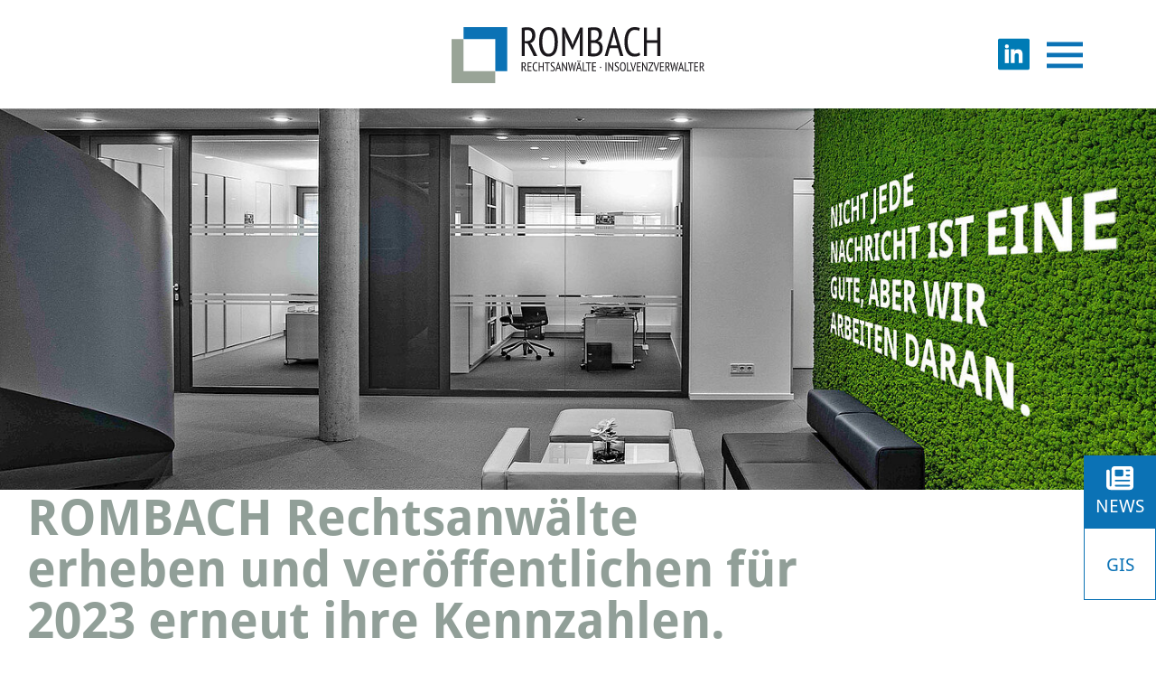

--- FILE ---
content_type: text/html; charset=utf-8
request_url: https://www.rombach-rechtsanwaelte.de/aktuelles/detailansicht-aktuelles/rombach-rechtsanwaelte-erheben-und-veroeffentlichen-fuer-2023-erneut-ihre-kennzahlen/
body_size: 10409
content:
<!DOCTYPE html>
<html dir="ltr" lang="de-de">
<head>

<meta charset="utf-8">
<!-- 
	   

	This website is powered by TYPO3 - inspiring people to share!
	TYPO3 is a free open source Content Management Framework initially created by Kasper Skaarhoj and licensed under GNU/GPL.
	TYPO3 is copyright 1998-2025 of Kasper Skaarhoj. Extensions are copyright of their respective owners.
	Information and contribution at https://typo3.org/
-->




<meta http-equiv="x-ua-compatible" content="IE=edge" />
<meta name="generator" content="TYPO3 CMS" />
<meta name="viewport" content="width=device-width, initial-scale=1" />
<meta name="robots" content="index, follow, max-image-preview:large, max-snippet:-1, max-video-preview:-1" />
<meta http-equiv="content-language" content="de" />
<meta name="author" content="ROMBACH – Rechtsanwälte | Insolvenzverwalter" />
<meta property="og:title" content="ROMBACH Rechtsanwälte erheben und veröffentlichen für 2023 erneut ihre Kennzahlen." />
<meta property="og:type" content="article" />
<meta property="og:url" content="https://www.rombach-rechtsanwaelte.de/aktuelles/detailansicht-aktuelles/rombach-rechtsanwaelte-erheben-und-veroeffentlichen-fuer-2023-erneut-ihre-kennzahlen/" />
<meta name="twitter:card" content="summary" />


<link rel="stylesheet" href="/typo3conf/ext/news/Resources/Public/Css/news-basic.css?1673266148" media="all">
<link rel="stylesheet" href="/typo3temp/assets/css/7015c8c4ac5ff815b57530b221005fc6.css?1707201482" media="all">
<link rel="stylesheet" href="https://use.typekit.net/stw8xrk.css" media="all">
<link rel="stylesheet" href="/typo3conf/ext/sf_template/Resources/Public/vendor/bootstrap/css/bootstrap.min.css?1660294905" media="all">
<link rel="stylesheet" href="/typo3conf/ext/sf_template/Resources/Public/vendor/owl-carousel/css/owl.carousel.min.css?1660294906" media="all">
<link rel="stylesheet" href="/typo3conf/ext/sf_template/Resources/Public/css/jquery.fancybox.min.css?1660294881" media="all">
<link rel="stylesheet" href="/typo3conf/ext/sf_template/Resources/Public/css/swiper-bundle.min.css?1660294881" media="all">
<link rel="stylesheet" href="/typo3conf/ext/sf_template/Resources/Public/less/style_static.css?1703165339" media="all">






<title>ROMBACH Rechtsanwälte erheben und veröffentlichen für 2023 erneut ihre Kennzahlen.&nbsp;&#x007C; Rombach Rechtsanwälte</title>	<!-- HTML5 Shim and Respond.js IE8 support of HTML5 elements and media queries -->
	<!--[if lt IE 9]>
		<script src="https://oss.maxcdn.com/libs/html5shiv/3.7.2/html5shiv.js"></script>
		<script src="https://oss.maxcdn.com/libs/respond.js/1.4.2/respond.min.js"></script>
	<![endif]-->		
	<link rel="apple-touch-icon" sizes="57x57" href="/typo3conf/ext/sf_template/Resources/Public/favicons/apple-icon-57x57.png">
	<link rel="apple-touch-icon" sizes="60x60" href="/typo3conf/ext/sf_template/Resources/Public/favicons/apple-icon-60x60.png">
	<link rel="apple-touch-icon" sizes="72x72" href="/typo3conf/ext/sf_template/Resources/Public/favicons/apple-icon-72x72.png">
	<link rel="apple-touch-icon" sizes="76x76" href="/typo3conf/ext/sf_template/Resources/Public/favicons/apple-icon-76x76.png">
	<link rel="apple-touch-icon" sizes="114x114" href="/typo3conf/ext/sf_template/Resources/Public/favicons/apple-icon-114x114.png">
	<link rel="apple-touch-icon" sizes="120x120" href="/typo3conf/ext/sf_template/Resources/Public/favicons/apple-icon-120x120.png">
	<link rel="apple-touch-icon" sizes="144x144" href="/typo3conf/ext/sf_template/Resources/Public/favicons/apple-icon-144x144.png">
	<link rel="apple-touch-icon" sizes="152x152" href="/typo3conf/ext/sf_template/Resources/Public/favicons/apple-icon-152x152.png">
	<link rel="apple-touch-icon" sizes="180x180" href="/typo3conf/ext/sf_template/Resources/Public/favicons/apple-icon-180x180.png">
	<link rel="icon" type="image/png" sizes="192x192"  href="/typo3conf/ext/sf_template/Resources/Public/favicons/android-icon-192x192.png">
	<link rel="icon" type="image/png" sizes="32x32" href="/typo3conf/ext/sf_template/Resources/Public/favicons/favicon-32x32.png">
	<link rel="icon" type="image/png" sizes="96x96" href="/typo3conf/ext/sf_template/Resources/Public/favicons/favicon-96x96.png">
	<link rel="icon" type="image/png" sizes="16x16" href="/typo3conf/ext/sf_template/Resources/Public/favicons/favicon-16x16.png">
	<link rel="manifest" href="/typo3conf/ext/sf_template/Resources/Public/favicons/manifest.json">
	<link rel="shortcut icon" href="/typo3conf/ext/sf_template/Resources/Public/favicons/favicon.ico">
	<meta name="msapplication-TileColor" content="#ffffff">
	<meta name="msapplication-TileImage" content="/typo3conf/ext/sf_template/Resources/Public/favicons/ms-icon-144x144.png">
	<meta name="msapplication-config" content="/typo3conf/ext/sf_template/Resources/Public/favicons/browserconfig.xml">
	<meta name="theme-color" content="#ffffff">

<link rel="canonical" href="https://www.rombach-rechtsanwaelte.de/aktuelles/detailansicht-aktuelles/rombach-rechtsanwaelte-erheben-und-veroeffentlichen-fuer-2023-erneut-ihre-kennzahlen/"/>
</head>
<body class="seite_31 level_2 folgeseite ">
<div class="pageoverlay"></div>
	
	<header class="pageheader">

  <a class="navbar-brand svg" href="/">
    <svg id="Ebene_1" xmlns="http://www.w3.org/2000/svg" viewBox="0 0 466.04 102.62">
      <defs>
        <style>
          .cls-1 {
            fill: #0b72b5;
          }

          .cls-2 {
            fill: #1a171b;
          }

          .cls-3 {
            fill: #99a497;
          }
        </style>
      </defs>
      <polygon id="blue" class="cls-1"
        points="102.54 .13 102.54 .13 22.06 .13 22.06 22.08 80.59 22.08 80.59 80.62 102.54 80.62 102.54 .13" />
      <polygon id="gray" class="cls-3"
        points="0 102.62 0 102.62 80.48 102.62 80.48 80.67 21.95 80.67 21.95 22.13 0 22.13 0 102.62" />
      <g id="name">
        <path class="cls-2"
          d="M129.19,1.42c1.64-.4,3.44-.68,5.41-.86,1.96-.17,3.77-.26,5.41-.26,1.94,0,3.78,.24,5.52,.71,1.74,.47,3.26,1.27,4.55,2.39,1.29,1.12,2.32,2.59,3.1,4.4,.77,1.82,1.16,4.09,1.16,6.83,0,4.13-.86,7.44-2.57,9.92-1.72,2.49-3.99,4.15-6.83,5l2.83,2.76,10.3,20.81h-6.49l-11.19-22.75-5.6-1.12v23.87h-5.6V1.42Zm5.6,24.1h4.48c2.84,0,5.07-.87,6.71-2.61,1.64-1.74,2.46-4.4,2.46-7.98,0-2.74-.68-5-2.05-6.79-1.37-1.79-3.39-2.69-6.08-2.69-1,0-2.03,.04-3.1,.11-1.07,.07-1.88,.19-2.42,.34V25.51Z" />
        <path class="cls-2"
          d="M161.35,27.01c0-8.85,1.42-15.57,4.25-20.14,2.84-4.58,7.16-6.86,12.98-6.86,3.13,0,5.79,.63,7.98,1.9,2.19,1.27,3.97,3.07,5.33,5.41,1.37,2.34,2.37,5.17,3.02,8.5,.65,3.33,.97,7.06,.97,11.19,0,8.85-1.43,15.57-4.29,20.14-2.86,4.58-7.2,6.86-13.02,6.86-3.08,0-5.72-.63-7.91-1.9-2.19-1.27-3.98-3.07-5.37-5.41-1.39-2.34-2.4-5.17-3.02-8.5-.62-3.33-.93-7.06-.93-11.19Zm5.89,0c0,2.94,.21,5.72,.63,8.36,.42,2.64,1.08,4.95,1.98,6.94,.89,1.99,2.06,3.58,3.51,4.78,1.44,1.19,3.18,1.79,5.22,1.79,3.73,0,6.57-1.79,8.51-5.37,1.94-3.58,2.91-9.08,2.91-16.49,0-2.88-.21-5.64-.63-8.28-.42-2.64-1.08-4.96-1.98-6.98-.89-2.01-2.06-3.62-3.51-4.81-1.44-1.19-3.21-1.79-5.3-1.79-3.68,0-6.49,1.79-8.43,5.37-1.94,3.58-2.91,9.08-2.91,16.49Z" />
        <path class="cls-2"
          d="M236.25,18.8l.67-7.91h-.3l-2.39,7.39-10.52,22.68h-1.86l-11.04-22.68-2.31-7.39h-.3l1.04,7.91V53.12h-5.37V.9h4.7l12.61,25.66,1.87,6.12h.15l1.79-6.19L236.92,.9h4.92V53.12h-5.6V18.8Z" />
        <path class="cls-2"
          d="M277.28,12.76c0,1.29-.15,2.59-.45,3.88s-.77,2.51-1.42,3.65c-.65,1.14-1.45,2.16-2.42,3.06-.97,.9-2.15,1.57-3.54,2.01v.3c1.19,.25,2.34,.66,3.43,1.23,1.09,.57,2.06,1.37,2.91,2.39,.84,1.02,1.52,2.26,2.01,3.73,.5,1.47,.75,3.22,.75,5.26,0,2.69-.42,5.01-1.27,6.97-.85,1.97-2,3.57-3.47,4.81-1.47,1.24-3.16,2.16-5.07,2.76-1.92,.6-3.94,.9-6.08,.9h-2.42c-.92,0-1.9-.04-2.95-.11-1.04-.07-2.08-.17-3.1-.3-1.02-.12-1.95-.31-2.8-.56V1.34c1.49-.3,3.25-.55,5.26-.75s4.19-.3,6.53-.3c1.69,0,3.38,.16,5.07,.49,1.69,.32,3.21,.93,4.55,1.83,1.34,.9,2.42,2.15,3.25,3.77,.82,1.62,1.23,3.74,1.23,6.38Zm-17.23,11.34c.7,0,1.49-.02,2.39-.07,.9-.05,1.64-.12,2.24-.22,1.84-.75,3.42-1.95,4.74-3.62,1.32-1.67,1.98-3.72,1.98-6.15,0-1.64-.22-3.02-.67-4.14-.45-1.12-1.06-2-1.83-2.65-.77-.65-1.68-1.11-2.72-1.38-1.05-.27-2.14-.41-3.28-.41-1.29,0-2.46,.04-3.51,.11-1.04,.07-1.84,.16-2.39,.26V24.1h3.06Zm3.06,24.47c1.34,0,2.59-.21,3.73-.63,1.14-.42,2.15-1.06,3.02-1.9,.87-.85,1.55-1.88,2.05-3.1,.5-1.22,.75-2.65,.75-4.29,0-2.04-.31-3.69-.93-4.96-.62-1.27-1.43-2.25-2.42-2.95-.99-.7-2.13-1.17-3.39-1.42-1.27-.25-2.57-.37-3.92-.37h-5v19.1c.3,.1,.68,.17,1.16,.22,.47,.05,.99,.1,1.57,.15,.57,.05,1.16,.09,1.75,.11,.6,.03,1.14,.04,1.64,.04Z" />
        <path class="cls-2"
          d="M306.54,38.5h-14.72l-4.16,14.62h-5.52L297.87,.07h3.06l15.74,53.04h-5.89l-4.24-14.62Zm-13.24-4.85h11.9l-4.54-16.21-1.38-7.88h-.15l-1.45,8.03-4.39,16.06Z" />
        <path class="cls-2"
          d="M347.56,51.1c-1.24,1.04-2.81,1.79-4.7,2.24-1.89,.45-3.88,.67-5.97,.67-2.64,0-5.07-.5-7.31-1.49-2.24-.99-4.17-2.57-5.78-4.74-1.62-2.16-2.87-4.96-3.77-8.39-.9-3.43-1.34-7.56-1.34-12.38s.51-9.18,1.53-12.61c1.02-3.43,2.38-6.22,4.07-8.36,1.69-2.14,3.64-3.68,5.86-4.62,2.21-.94,4.49-1.42,6.83-1.42s4.36,.17,5.93,.52c1.57,.35,2.92,.77,4.07,1.27l-1.34,5.07c-.99-.55-2.16-.97-3.51-1.27-1.34-.3-2.89-.45-4.62-.45s-3.38,.39-4.92,1.16c-1.54,.77-2.91,2.01-4.1,3.73-1.19,1.72-2.14,3.97-2.83,6.75-.7,2.79-1.04,6.19-1.04,10.22,0,7.26,1.24,12.72,3.73,16.38,2.49,3.65,5.79,5.48,9.92,5.48,1.69,0,3.21-.24,4.55-.71,1.34-.47,2.49-1.03,3.43-1.68l1.34,4.63Z" />
        <path class="cls-2" d="M379.26,29.02h-19.25v24.1h-5.59V.9h5.59V23.87h19.25V.9h5.6V53.12h-5.6V29.02Z" />
      </g>
      <g id="subline">
        <path class="cls-2"
          d="M129.16,64.71c.5-.12,1.06-.21,1.66-.26,.6-.05,1.16-.08,1.66-.08,.6,0,1.16,.07,1.69,.22,.53,.15,1,.39,1.4,.73,.4,.34,.71,.79,.95,1.35,.24,.56,.35,1.26,.35,2.1,0,1.27-.26,2.28-.79,3.05-.53,.76-1.22,1.27-2.09,1.53l.87,.85,3.16,6.39h-1.99l-3.43-6.98-1.72-.34v7.33h-1.72v-15.87Zm1.72,7.4h1.37c.87,0,1.56-.27,2.06-.8,.5-.53,.76-1.35,.76-2.45,0-.84-.21-1.53-.63-2.08-.42-.55-1.04-.82-1.87-.82-.31,0-.62,.01-.95,.03-.33,.02-.58,.06-.74,.1v6.02Z" />
        <path class="cls-2" d="M140.15,64.55h7.12v1.58h-5.4v5.43h4.97v1.58h-4.97v5.86h5.52v1.58h-7.24v-16.03Z" />
        <path class="cls-2"
          d="M158.35,79.95c-.38,.32-.86,.55-1.44,.69-.58,.14-1.19,.21-1.83,.21-.81,0-1.56-.15-2.24-.46-.69-.31-1.28-.79-1.77-1.45-.5-.66-.88-1.52-1.16-2.58-.27-1.05-.41-2.32-.41-3.8s.16-2.82,.47-3.87c.31-1.05,.73-1.91,1.25-2.56,.52-.66,1.12-1.13,1.8-1.42,.68-.29,1.38-.44,2.1-.44s1.34,.05,1.82,.16c.48,.11,.9,.24,1.25,.39l-.41,1.56c-.31-.17-.66-.3-1.08-.39-.41-.09-.89-.14-1.42-.14s-1.04,.12-1.51,.35c-.47,.24-.89,.62-1.26,1.15-.37,.53-.66,1.22-.87,2.07-.21,.85-.32,1.9-.32,3.14,0,2.23,.38,3.9,1.14,5.03,.76,1.12,1.78,1.68,3.05,1.68,.52,0,.98-.07,1.4-.22,.41-.14,.76-.32,1.05-.52l.41,1.42Z" />
        <path class="cls-2" d="M168.08,73.18h-5.91v7.4h-1.72v-16.03h1.72v7.05h5.91v-7.05h1.72v16.03h-1.72v-7.4Z" />
        <path class="cls-2" d="M181.18,66.12h-3.94v14.45h-1.72v-14.45h-3.94v-1.58h9.59v1.58Z" />
        <path class="cls-2"
          d="M182.85,78.44c.29,.2,.7,.39,1.22,.56,.53,.18,1.13,.26,1.8,.26,.85,0,1.55-.21,2.08-.63,.53-.42,.8-1.08,.8-1.98,0-.6-.15-1.11-.46-1.56-.31-.44-.69-.85-1.15-1.23-.46-.37-.95-.74-1.48-1.1s-1.02-.76-1.48-1.19-.84-.93-1.14-1.5c-.31-.56-.46-1.24-.46-2.04,0-1.28,.39-2.23,1.16-2.85,.77-.62,1.77-.93,3.01-.93,.76,0,1.44,.07,2.04,.21,.6,.14,1.08,.31,1.44,.53l-.55,1.51c-.27-.17-.67-.32-1.18-.46s-1.1-.21-1.77-.21c-.82,0-1.44,.2-1.83,.61-.4,.4-.6,.91-.6,1.52,0,.53,.15,1.01,.46,1.42s.69,.8,1.15,1.17c.46,.37,.95,.74,1.48,1.11,.53,.37,1.02,.79,1.48,1.25,.46,.46,.84,.98,1.15,1.56s.46,1.27,.46,2.06c0,1.34-.4,2.4-1.19,3.16-.79,.76-1.92,1.15-3.37,1.15-.92,0-1.67-.08-2.26-.25-.59-.17-1.06-.36-1.41-.57l.6-1.58Z" />
        <path class="cls-2"
          d="M198.91,76.09h-4.52l-1.28,4.49h-1.69l4.83-16.28h.94l4.83,16.28h-1.81l-1.3-4.49Zm-4.06-1.49h3.65l-1.39-4.98-.42-2.42h-.05l-.44,2.47-1.35,4.93Z" />
        <path class="cls-2"
          d="M206.05,70.41l-.98-2.52h-.07l.25,2.52v10.17h-1.65v-16.28h1.03l5.93,10.4,.94,2.4h.09l-.25-2.4v-10.14h1.65v16.28h-1.05l-5.88-10.42Z" />
        <path class="cls-2"
          d="M218.62,75.15l.27,2.68h.05l.27-2.72,2.56-10.56h.98l2.56,10.58,.27,2.7h.02l.32-2.72,2.04-10.56h1.72l-3.57,16.28h-1.05l-2.54-10.56-.32-2.45h-.07l-.32,2.47-2.54,10.53h-1.08l-3.64-16.28h1.85l2.2,10.6Z" />
        <path class="cls-2"
          d="M236.87,76.09h-4.52l-1.28,4.49h-1.69l4.83-16.28h.94l4.83,16.28h-1.81l-1.3-4.49Zm-5.06-13.69c0-.32,.1-.58,.29-.78,.19-.2,.45-.3,.79-.3s.58,.1,.77,.3c.19,.2,.29,.46,.29,.78s-.1,.58-.29,.77c-.19,.19-.45,.29-.77,.29s-.6-.1-.79-.29c-.19-.19-.29-.45-.29-.77Zm1,12.2h3.65l-1.39-4.98-.42-2.42h-.05l-.44,2.47-1.35,4.93Zm2.62-12.2c0-.32,.1-.58,.29-.78,.19-.2,.45-.3,.77-.3s.6,.1,.79,.3c.19,.2,.29,.46,.29,.78s-.1,.58-.29,.77-.45,.29-.79,.29-.58-.1-.77-.29c-.19-.19-.29-.45-.29-.77Z" />
        <path class="cls-2" d="M249.28,80.57h-7.72v-16.03h1.72v14.45h6v1.58Z" />
        <path class="cls-2" d="M257.22,66.12h-3.94v14.45h-1.72v-14.45h-3.94v-1.58h9.59v1.58Z" />
        <path class="cls-2" d="M259.01,64.55h7.12v1.58h-5.4v5.43h4.97v1.58h-4.97v5.86h5.52v1.58h-7.24v-16.03Z" />
        <path class="cls-2"
          d="M273.52,73.82c0-.43,.1-.75,.31-.96,.21-.21,.48-.32,.84-.32s.63,.11,.84,.32c.21,.21,.31,.53,.31,.96s-.1,.77-.31,.98c-.21,.21-.48,.32-.84,.32s-.63-.11-.84-.32c-.21-.21-.31-.54-.31-.98Z" />
        <path class="cls-2" d="M283.76,64.55h1.72v16.03h-1.72v-16.03Z" />
        <path class="cls-2"
          d="M291.2,70.41l-.98-2.52h-.07l.25,2.52v10.17h-1.65v-16.28h1.03l5.93,10.4,.94,2.4h.09l-.25-2.4v-10.14h1.65v16.28h-1.05l-5.88-10.42Z" />
        <path class="cls-2"
          d="M300.95,78.44c.29,.2,.7,.39,1.23,.56,.53,.18,1.13,.26,1.8,.26,.85,0,1.55-.21,2.08-.63,.53-.42,.8-1.08,.8-1.98,0-.6-.15-1.11-.46-1.56-.31-.44-.69-.85-1.14-1.23s-.95-.74-1.48-1.1c-.53-.36-1.02-.76-1.48-1.19s-.84-.93-1.15-1.5c-.31-.56-.46-1.24-.46-2.04,0-1.28,.39-2.23,1.16-2.85,.77-.62,1.77-.93,3.01-.93,.76,0,1.44,.07,2.04,.21,.6,.14,1.08,.31,1.44,.53l-.55,1.51c-.27-.17-.67-.32-1.18-.46s-1.1-.21-1.77-.21c-.82,0-1.44,.2-1.83,.61-.4,.4-.6,.91-.6,1.52,0,.53,.15,1.01,.46,1.42,.31,.41,.69,.8,1.14,1.17,.46,.37,.95,.74,1.48,1.11,.53,.37,1.02,.79,1.48,1.25s.84,.98,1.15,1.56c.31,.58,.46,1.27,.46,2.06,0,1.34-.4,2.4-1.19,3.16-.79,.76-1.92,1.15-3.37,1.15-.92,0-1.67-.08-2.26-.25-.59-.17-1.06-.36-1.41-.57l.6-1.58Z" />
        <path class="cls-2"
          d="M310.39,72.56c0-2.72,.43-4.78,1.3-6.18s2.2-2.11,3.98-2.11c.96,0,1.78,.19,2.45,.58,.67,.39,1.22,.94,1.64,1.66s.73,1.59,.93,2.61c.2,1.02,.3,2.17,.3,3.43,0,2.72-.44,4.78-1.32,6.18-.88,1.4-2.21,2.11-4,2.11-.95,0-1.76-.19-2.43-.58-.67-.39-1.22-.94-1.65-1.66-.43-.72-.74-1.59-.93-2.61-.19-1.02-.29-2.17-.29-3.43Zm1.81,0c0,.9,.06,1.76,.19,2.56s.33,1.52,.61,2.13c.27,.61,.63,1.1,1.08,1.47,.44,.37,.98,.55,1.6,.55,1.14,0,2.01-.55,2.61-1.65,.6-1.1,.89-2.79,.89-5.06,0-.89-.07-1.73-.19-2.54-.13-.81-.33-1.52-.61-2.14-.27-.62-.63-1.11-1.08-1.48-.44-.37-.98-.55-1.63-.55-1.13,0-1.99,.55-2.59,1.65-.59,1.1-.89,2.79-.89,5.06Z" />
        <path class="cls-2" d="M331.16,80.57h-7.72v-16.03h1.72v14.45h6v1.58Z" />
        <path class="cls-2"
          d="M334.52,75.51l.41,2.45h.05l.46-2.5,2.98-10.92h1.76l-4.85,16.28h-.92l-4.92-16.28h1.9l3.14,10.97Z" />
        <path class="cls-2" d="M341.6,64.55h7.12v1.58h-5.4v5.43h4.97v1.58h-4.97v5.86h5.52v1.58h-7.24v-16.03Z" />
        <path class="cls-2"
          d="M353.87,70.41l-.98-2.52h-.07l.25,2.52v10.17h-1.65v-16.28h1.03l5.93,10.4,.94,2.4h.09l-.25-2.4v-10.14h1.65v16.28h-1.05l-5.88-10.42Z" />
        <path class="cls-2"
          d="M362.94,78.99l6.37-11.95,.76-.92h-7.12v-1.58h8.72v1.58l-6.39,12.02-.73,.85h7.12v1.58h-8.72v-1.58Z" />
        <path class="cls-2"
          d="M377.11,75.51l.41,2.45h.05l.46-2.5,2.98-10.92h1.76l-4.85,16.28h-.92l-4.92-16.28h1.9l3.14,10.97Z" />
        <path class="cls-2" d="M384.19,64.55h7.12v1.58h-5.4v5.43h4.97v1.58h-4.97v5.86h5.52v1.58h-7.24v-16.03Z" />
        <path class="cls-2"
          d="M394.01,64.71c.5-.12,1.06-.21,1.66-.26,.6-.05,1.16-.08,1.66-.08,.6,0,1.16,.07,1.69,.22,.53,.15,1,.39,1.4,.73s.71,.79,.95,1.35c.24,.56,.35,1.26,.35,2.1,0,1.27-.26,2.28-.79,3.05-.53,.76-1.22,1.27-2.09,1.53l.87,.85,3.16,6.39h-1.99l-3.43-6.98-1.72-.34v7.33h-1.72v-15.87Zm1.72,7.4h1.37c.87,0,1.56-.27,2.06-.8,.5-.53,.76-1.35,.76-2.45,0-.84-.21-1.53-.63-2.08-.42-.55-1.04-.82-1.87-.82-.31,0-.62,.01-.95,.03-.33,.02-.58,.06-.74,.1v6.02Z" />
        <path class="cls-2"
          d="M406.97,75.15l.27,2.68h.05l.27-2.72,2.56-10.56h.98l2.56,10.58,.27,2.7h.02l.32-2.72,2.04-10.56h1.72l-3.57,16.28h-1.05l-2.54-10.56-.32-2.45h-.07l-.32,2.47-2.54,10.53h-1.08l-3.64-16.28h1.85l2.2,10.6Z" />
        <path class="cls-2"
          d="M425.22,76.09h-4.52l-1.28,4.49h-1.69l4.83-16.28h.94l4.83,16.28h-1.81l-1.3-4.49Zm-4.06-1.49h3.65l-1.39-4.98-.42-2.42h-.05l-.44,2.47-1.35,4.93Z" />
        <path class="cls-2" d="M437.63,80.57h-7.72v-16.03h1.72v14.45h6v1.58Z" />
        <path class="cls-2" d="M445.57,66.12h-3.94v14.45h-1.72v-14.45h-3.94v-1.58h9.59v1.58Z" />
        <path class="cls-2" d="M447.36,64.55h7.12v1.58h-5.4v5.43h4.97v1.58h-4.97v5.86h5.52v1.58h-7.24v-16.03Z" />
        <path class="cls-2"
          d="M457.18,64.71c.5-.12,1.06-.21,1.66-.26,.6-.05,1.16-.08,1.66-.08,.6,0,1.16,.07,1.69,.22,.53,.15,1,.39,1.4,.73s.71,.79,.95,1.35c.24,.56,.35,1.26,.35,2.1,0,1.27-.26,2.28-.79,3.05-.53,.76-1.22,1.27-2.09,1.53l.87,.85,3.16,6.39h-1.99l-3.43-6.98-1.72-.34v7.33h-1.72v-15.87Zm1.72,7.4h1.37c.87,0,1.56-.27,2.06-.8,.5-.53,.76-1.35,.76-2.45,0-.84-.21-1.53-.63-2.08-.42-.55-1.04-.82-1.87-.82-.31,0-.62,.01-.95,.03-.33,.02-.58,.06-.74,.1v6.02Z" />
      </g>
    </svg>
  </a>


  <nav class="navbar">
      <div class="togglewrap">
    <a class="social social_linkedin"href="https://www.linkedin.com/company/rombach-rechtsanwaelte/" target="_blank"><svg enable-background="new 0 0 32 32" height="32px" id="Layer_1" version="1.0" viewBox="0 0 32 32" width="32px" xml:space="preserve" xmlns="http://www.w3.org/2000/svg" xmlns:xlink="http://www.w3.org/1999/xlink"><g><path d="M32,30c0,1.104-0.896,2-2,2H2c-1.104,0-2-0.896-2-2V2c0-1.104,0.896-2,2-2h28c1.104,0,2,0.896,2,2V30z" fill="#007BB5"/><g><rect fill="#FFFFFF" height="14" width="4" x="7" y="11"/><path d="M20.499,11c-2.791,0-3.271,1.018-3.499,2v-2h-4v14h4v-8c0-1.297,0.703-2,2-2c1.266,0,2,0.688,2,2v8h4v-7    C25,14,24.479,11,20.499,11z" fill="#FFFFFF"/><circle cx="9" cy="8" fill="#FFFFFF" r="2"/></g></g><g/><g/><g/><g/><g/><g/></svg></a>
    
    <button class="navbar-toggler right" type="button">
      <span class="navbar-toggler-icon">
        <svg viewBox="0 0 100 80" width="40" height="40">
            <rect id="navbar-toggler-icon--top" width="100" height="12" rx="0"></rect>
            <rect id="navbar-toggler-icon--middle" y="30" width="100" height="12" rx="0"></rect>
            <rect id="navbar-toggler-icon--bottom" y="60" width="100" height="12" rx="0"></rect>
        </svg>
      </span>
    </button>
    </div>
    <ul class="navbar-nav mainmenu" id="mainmenu"><li class="nav-item active page_21"><a href="/" title="Startseite" class="nav-link"><span>Startseite</span></a></li><li class="nav-item page_22"><a href="/kanzlei/" title="Kanzlei" class="nav-link"><span>Kanzlei</span></a><span class="accent"></span></li><li class="nav-item page_5"><a href="/team/" title="Team &amp; Ansprechpartner" class="nav-link"><span>Team</span></a><span class="accent"></span></li><li class="nav-item dropdown page_23"><a href="/kompetenzen/" class="nav-link dropdown-toggle" data-toggle="dropdown" href="#" role="button" aria-haspopup="true" aria-expanded="false"><span>Kompetenzen</span></a><div class="dropdown-menu"><a href="/kompetenzen/" title="Übersicht" class="nav-link">Übersicht</a><a href="/kompetenzen/insolvenzverwaltung/" title="Insolvenzverwaltung" class="nav-link">Insolvenzverwaltung</a><a href="/kompetenzen/sanierungsberatung/" title="Sanierungsberatung" class="nav-link">Sanierungsberatung</a><a href="/kompetenzen/rechtsberatung/" title="Rechtsberatung" class="nav-link">Rechtsberatung</a></div></li><li class="nav-item active page_6"><a href="/aktuelles/" title="Aktuelles" class="nav-link"><span>Aktuelles</span></a></li><li class="nav-item page_24"><a href="/presse/" title="Presse" class="nav-link"><span>Presse</span></a><span class="accent"></span></li><li class="nav-item page_28"><a href="/kontakt-standorte/" title="Kontakt &amp; Standorte" class="nav-link"><span>Kontakt & Standorte</span></a><span class="accent"></span></li><li class="nav-item page_7"><a href="/glaeubiger-informations-system-gis/" title="Gläubiger-Informations-System (GIS)" class="nav-link"><span>GIS</span></a><span class="accent"></span></li></ul>

    <div class="navsidebar right" id="mainmenupanel">

      

      <div class="mainbar">
        <ul class="navbar-nav mainmenu" id="mainmenu"><li class="nav-item active page_21"><a href="/" title="Startseite" class="nav-link"><span>Startseite</span></a></li><li class="nav-item page_22"><a href="/kanzlei/" title="Kanzlei" class="nav-link"><span>Kanzlei</span></a><span class="accent"></span></li><li class="nav-item page_5"><a href="/team/" title="Team &amp; Ansprechpartner" class="nav-link"><span>Team</span></a><span class="accent"></span></li><li class="nav-item dropdown page_23"><a href="/kompetenzen/" class="nav-link dropdown-toggle" data-toggle="dropdown" href="#" role="button" aria-haspopup="true" aria-expanded="false"><span>Kompetenzen</span></a><div class="dropdown-menu"><a href="/kompetenzen/" title="Übersicht" class="nav-link">Übersicht</a><a href="/kompetenzen/insolvenzverwaltung/" title="Insolvenzverwaltung" class="nav-link">Insolvenzverwaltung</a><a href="/kompetenzen/sanierungsberatung/" title="Sanierungsberatung" class="nav-link">Sanierungsberatung</a><a href="/kompetenzen/rechtsberatung/" title="Rechtsberatung" class="nav-link">Rechtsberatung</a></div></li><li class="nav-item active page_6"><a href="/aktuelles/" title="Aktuelles" class="nav-link"><span>Aktuelles</span></a></li><li class="nav-item page_24"><a href="/presse/" title="Presse" class="nav-link"><span>Presse</span></a><span class="accent"></span></li><li class="nav-item page_28"><a href="/kontakt-standorte/" title="Kontakt &amp; Standorte" class="nav-link"><span>Kontakt & Standorte</span></a><span class="accent"></span></li><li class="nav-item page_7"><a href="/glaeubiger-informations-system-gis/" title="Gläubiger-Informations-System (GIS)" class="nav-link"><span>GIS</span></a><span class="accent"></span></li></ul>
        <ul class="navbar-nav footermenu" id="footermenu"><li class="nav-item"><a href="/impressum/" title="Impressum" class="footermenu-link">Impressum</a></li><li class="nav-item"><a href="/datenschutz/" title="Datenschutz" class="footermenu-link">Datenschutz</a></li></ul>
      </div>
      
        
<div class="contact"><p><span class="clr-primary">Allgemeiner Kontakt:</span><br/>
    Tel. <a href="tel:+49361730650">+49 (0)361 73065-0</a><br/><a href="mailto:info@rombach-rechtsanwaelte.de">info@rombach-rechtsanwaelte.de</a><br/></p></div>


      
    </div>


  </nav>
</header>	




<div class="kopfgrafik">
	<div id="c92" class="tx-smallheader">
	<picture>
		<source media="(min-width: 1920px)" srcset="/fileadmin/Content/Bilder/Header/rombach-rechtsanwaelte_header_aktuelles_detail.jpg"
			loading="" />
		<source media="(min-width: 1600px)"
			srcset="/fileadmin/Content/Bilder/Header/rombach-rechtsanwaelte_header_aktuelles_detail.jpg"
			loading="" />
		<source media="(min-width: 1260px)"
			srcset="/fileadmin/_processed_/b/0/csm_rombach-rechtsanwaelte_header_aktuelles_detail_04579e263a.jpg"
			loading="" />
		<source media="(min-width: 1024px)"
			srcset="/fileadmin/_processed_/b/0/csm_rombach-rechtsanwaelte_header_aktuelles_detail_0f1c51a7a4.jpg"
			loading="" />
		<source media="(min-width: 768px)"
			srcset="/fileadmin/_processed_/b/0/csm_rombach-rechtsanwaelte_header_aktuelles_detail_3be377f2c8.jpg"
			loading="" />
		<source media="(min-width: 480px)"
			srcset="/fileadmin/_processed_/b/0/csm_rombach-rechtsanwaelte_header_aktuelles_detail_e59ebb54be.jpg"
			loading="" />
		<source srcset="/fileadmin/_processed_/b/0/csm_rombach-rechtsanwaelte_header_aktuelles_detail_2a49416691.jpg" />

		<img src="/fileadmin/_processed_/b/0/csm_rombach-rechtsanwaelte_header_aktuelles_detail_b532321ed6.jpg" class="img fadeIn"
			alt="" />
	</picture>
    
	<span class="text"></span>
</div>
</div>
<div class="contentwrap">
	
<section class="defaultcontent frame-default layout-2 ctype-list"><div class="container-fluid reallysmall"><div class="row"><div class="col-md-12 ce-inner-box"><a id="c66"></a><div class="news news-single"><div class="article" itemscope="itemscope" itemtype="http://schema.org/Article"><div class="header"><h1 itemprop="headline">ROMBACH Rechtsanwälte erheben und veröffentlichen für 2023 erneut ihre Kennzahlen.</h1></div><!-- main text --><div class="news-text-wrap" itemprop="articleBody"><p><span class="clr-primary">Erfurt, 16. April 2024.</span> Mittlerweile wird vermehrt darüber berichtet, wie entscheidend in einem Insolvenzverfahren Transparenz und Kommunikation ist. Offener Umgang mit der Krise wird befürwortet. Geht es allerdings um Verfahrenskennzahlen für die Bewertung der Arbeit des Insolvenzverwalters und seines Büros wird oft geschwiegen. Zu den Fragen, wie effektiv die Arbeit ist und ob die Arbeit eines Verwalters das bestmögliche Ergebnis für Gläubiger erzielt, wird kaum veröffentlicht.</p><p>Wir als ROMBACH – Rechtsanwälte | Insolvenzverwalter gehen einen anderen Weg und veröffentlichen auch für das Jahr 2023 erneut neutral erhobene Kennzahlen zu unserer Arbeit. Unser Kennzahlensystem basiert auf von Januar 2003 bis Dezember 2021 schlussgerechneten sowie mangels Masse nicht eröffneten Unternehmensinsolvenzverfahren. Eine große Datenbasis, die sowohl gute als auch schlechte Verfahren erfasst, und somit den entscheidenden Mittelwert für alle Verfahren zwischen 2003 und 2021 bildet.</p><p>Kanzleigründer und Gesellschafter Rolf Rombach: „Auch wenn immer wieder die Diskussion aufkommt, dass die Arbeit eines Insolvenzverwalters nicht anhand von Kennzahlen erfasst werden kann, so belegt unsere Kanzlei mit der Veröffentlichung eindeutig das Gegenteil - nämlich, dass Kennzahlen die Handschrift eines Verwalters sehr wohl wiederspiegeln.“</p><p>Als Kennzahlen besonders hervorzuheben sind die Verwaltungskostenquote und die Gläubigerbefriedigung.</p><p><span class="font-upper"><span class="clr-primary">Verwaltungskostenquote</span></span></p><p>Die Verwaltungskostenquote setzt sich zusammen aus der Relation der Kosten für den Insolvenzverwalter sowie Dritter, deren Dienste der Verwalter für die Abwicklung des Verfahrens in Anspruch genommen hat, zur Teilungsmasse.</p><p>Herr Rechtsanwalt Rolf Rombach weist eine Verwaltungskostenquote von 37,4 % auf. Im Vergleich zum Amtsgericht Hamburg (60,4 %) ist diese Quote sehr niedrig und spricht für eine moderate Abrechnungspraxis des Verwalters.</p><p><span class="font-upper"><span class="clr-primary">Befriedigungsquote der ungesicherten Gläubiger</span></span></p><p>Die durchschnittliche Befriedigungsquote der ungesicherten Gläubiger ergibt sich aus der Summe der Befriedigungsquoten der ungesicherten Gläubiger über alle eröffneten Verfahren in Relation zur Anzahl der eröffneten Verfahren.</p><p>Herr Rechtsanwalt Rolf Rombach kann hier eine Quote i.H.v. 8,2 % aufweisen. Das Amtsgericht Hamburg hat in seiner Abfrage der Verfahrenskennzahlen im Zeitraum 2004 bis 2010 einen Mittelwert von 10,2 % eruiert. Gemäß einer Studie des Instituts für Mittelstandsforschung betrug die Insolvenzquote für Verfahren, die in den Jahren 2002 - 2007 in Nordrhein-Westfalen eröffnet wurden, lediglich 3,6 % bezogen auf alle Verfahren.</p><p>Werden die vollkommen masselosen Verfahren, in denen keine Quote erzielt wird, nicht berücksichtigt, beträgt die durchschnittliche Quote 5 %. Im Vergleich dazu erzielt Herr Rechtsanwalt Rombach eine Quote von 13,6 %.</p><p>Die von Herrn Rechtsanwalt Rombach erzielten Befriedigungsquoten hängen stark von der Höhe der Teilungsmasse ab. In den Verfahren mit einer Teilungsmasse von mehr als EUR 250.000,- konnte an die unbesicherten Gläubiger eine Quote i.H.v. 20,5 % ausgeschüttet werden. Bei den kleineren Verfahren betrug die Quote 2,6 % (bis EUR 25.000,-) bzw. 9,2 % (bis EUR 250.000,-).</p><p><a href="/fileadmin/Content/Pressebereich/ROMBACH_Deloitte_Kennzahlen_2023.pdf" title="Weitere relevante Kennzahlen ergeben sich aus dem Kennzahlenbericht, der auf der Homepage von Rombach Rechtsanwälte für alle einsehbar ist und den Sie hier finden » " class="clr-primary" target="_blank">Weitere relevante Kennzahlen ergeben sich aus dem Kennzahlenbericht, der auf der Homepage von Rombach Rechtsanwälte für alle einsehbar ist und den Sie hier finden » </a></p><p>Auch für unseren Partner André Rombach steht fest, dass er an der Erhebung und Veröffentlichung der Kennzahlen festhalten wird: „Zukünftig werden Kennzahlen eine stärkere Rolle in der Bewertung der Arbeit eines Insolvenzverwalters einnehmen. In jedem Wirtschaftsbereich werden Kennzahlen erhoben. Warum nicht auch für Insolvenzverwalter, die ebenso Teil der Wirtschaft sind? Wir werden mit unserer auf Transparenz ausgerichteten Strategie fortfahren und auch in Zukunft offen mit den Kennzahlen unserer Arbeit umgehen. Wir haben nichts zu verheimlichen.“</p><p>&nbsp;<br><a href="/fileadmin/Content/PM/2024/20240416_ROMBACH_Pressemitteilung_Bericht_Kennzahlen_Deloitte_2023.pdf" title="Pressemitteilung herunterladen" class="btn-pill-blue" target="_blank">Pressemitteilung herunterladen</a></p></div><!-- Link Back --><div class="news-backlink-wrap"><a href="/aktuelles/?prev=detail&amp;cHash=d15910ad2e28675b19caba4bbe4939da">
						
						« zur kompletten Übersicht 
					</a></div><!-- related things --><div class="news-related-wrap"></div></div></div></div></div></div></section>


</div>


	<footer class="footer-info" id="footer-info">

    <div id="stoerer">
        
            <a href="/aktuelles/?top=&amp;cHash=d408656d8a6867b72f25674ced52961a" title="Pressemitteilungen" class="blue">
			
				<svg xmlns="http://www.w3.org/2000/svg" viewBox="0 0 512 512"><!--! Font Awesome Pro 6.4.0 by @fontawesome - https://fontawesome.com License - https://fontawesome.com/license (Commercial License) Copyright 2023 Fonticons, Inc. --><path d="M96 96c0-35.3 28.7-64 64-64H448c35.3 0 64 28.7 64 64V416c0 35.3-28.7 64-64 64H80c-44.2 0-80-35.8-80-80V128c0-17.7 14.3-32 32-32s32 14.3 32 32V400c0 8.8 7.2 16 16 16s16-7.2 16-16V96zm64 24v80c0 13.3 10.7 24 24 24H296c13.3 0 24-10.7 24-24V120c0-13.3-10.7-24-24-24H184c-13.3 0-24 10.7-24 24zm208-8c0 8.8 7.2 16 16 16h48c8.8 0 16-7.2 16-16s-7.2-16-16-16H384c-8.8 0-16 7.2-16 16zm0 96c0 8.8 7.2 16 16 16h48c8.8 0 16-7.2 16-16s-7.2-16-16-16H384c-8.8 0-16 7.2-16 16zM160 304c0 8.8 7.2 16 16 16H432c8.8 0 16-7.2 16-16s-7.2-16-16-16H176c-8.8 0-16 7.2-16 16zm0 96c0 8.8 7.2 16 16 16H432c8.8 0 16-7.2 16-16s-7.2-16-16-16H176c-8.8 0-16 7.2-16 16z"/></svg>
			
			<span>News</span>
		</a>
        

        
            <a href="https://www.glaeubigerinformation.de/t/30/proceeding-search" title="GIS aufrufen (externe Seite)" target="_blank" class="white" rel="noreferrer">
			
			<span>GIS</span>
		</a>
        
    </div>

    <div class="container">

        <div class="partA">


            <div class="footerlogo">
                <svg id="Ebene_1" xmlns="http://www.w3.org/2000/svg" viewBox="0 0 466.04 102.62">
                    <defs>
                        <style>
                            .cls-1 {
                                fill: #0b72b5;
                            }

                            .cls-2 {
                                fill: #1a171b;
                            }

                            .cls-3 {
                                fill: #99a497;
                            }
                        </style>
                    </defs>
                    <polygon class="cls-1"
                        points="102.54 .13 102.54 .13 22.06 .13 22.06 22.08 80.59 22.08 80.59 80.62 102.54 80.62 102.54 .13" />
                    <polygon class="cls-3"
                        points="0 102.62 0 102.62 80.48 102.62 80.48 80.67 21.95 80.67 21.95 22.13 0 22.13 0 102.62" />
                    <g>
                        <path class="cls-2"
                            d="M129.19,1.42c1.64-.4,3.44-.68,5.41-.86,1.96-.17,3.77-.26,5.41-.26,1.94,0,3.78,.24,5.52,.71,1.74,.47,3.26,1.27,4.55,2.39,1.29,1.12,2.32,2.59,3.1,4.4,.77,1.82,1.16,4.09,1.16,6.83,0,4.13-.86,7.44-2.57,9.92-1.72,2.49-3.99,4.15-6.83,5l2.83,2.76,10.3,20.81h-6.49l-11.19-22.75-5.6-1.12v23.87h-5.6V1.42Zm5.6,24.1h4.48c2.84,0,5.07-.87,6.71-2.61,1.64-1.74,2.46-4.4,2.46-7.98,0-2.74-.68-5-2.05-6.79-1.37-1.79-3.39-2.69-6.08-2.69-1,0-2.03,.04-3.1,.11-1.07,.07-1.88,.19-2.42,.34V25.51Z" />
                        <path class="cls-2"
                            d="M161.35,27.01c0-8.85,1.42-15.57,4.25-20.14,2.84-4.58,7.16-6.86,12.98-6.86,3.13,0,5.79,.63,7.98,1.9,2.19,1.27,3.97,3.07,5.33,5.41,1.37,2.34,2.37,5.17,3.02,8.5,.65,3.33,.97,7.06,.97,11.19,0,8.85-1.43,15.57-4.29,20.14-2.86,4.58-7.2,6.86-13.02,6.86-3.08,0-5.72-.63-7.91-1.9-2.19-1.27-3.98-3.07-5.37-5.41-1.39-2.34-2.4-5.17-3.02-8.5-.62-3.33-.93-7.06-.93-11.19Zm5.89,0c0,2.94,.21,5.72,.63,8.36,.42,2.64,1.08,4.95,1.98,6.94,.89,1.99,2.06,3.58,3.51,4.78,1.44,1.19,3.18,1.79,5.22,1.79,3.73,0,6.57-1.79,8.51-5.37,1.94-3.58,2.91-9.08,2.91-16.49,0-2.88-.21-5.64-.63-8.28-.42-2.64-1.08-4.96-1.98-6.98-.89-2.01-2.06-3.62-3.51-4.81-1.44-1.19-3.21-1.79-5.3-1.79-3.68,0-6.49,1.79-8.43,5.37-1.94,3.58-2.91,9.08-2.91,16.49Z" />
                        <path class="cls-2"
                            d="M236.25,18.8l.67-7.91h-.3l-2.39,7.39-10.52,22.68h-1.86l-11.04-22.68-2.31-7.39h-.3l1.04,7.91V53.12h-5.37V.9h4.7l12.61,25.66,1.87,6.12h.15l1.79-6.19L236.92,.9h4.92V53.12h-5.6V18.8Z" />
                        <path class="cls-2"
                            d="M277.28,12.76c0,1.29-.15,2.59-.45,3.88s-.77,2.51-1.42,3.65c-.65,1.14-1.45,2.16-2.42,3.06-.97,.9-2.15,1.57-3.54,2.01v.3c1.19,.25,2.34,.66,3.43,1.23,1.09,.57,2.06,1.37,2.91,2.39,.84,1.02,1.52,2.26,2.01,3.73,.5,1.47,.75,3.22,.75,5.26,0,2.69-.42,5.01-1.27,6.97-.85,1.97-2,3.57-3.47,4.81-1.47,1.24-3.16,2.16-5.07,2.76-1.92,.6-3.94,.9-6.08,.9h-2.42c-.92,0-1.9-.04-2.95-.11-1.04-.07-2.08-.17-3.1-.3-1.02-.12-1.95-.31-2.8-.56V1.34c1.49-.3,3.25-.55,5.26-.75s4.19-.3,6.53-.3c1.69,0,3.38,.16,5.07,.49,1.69,.32,3.21,.93,4.55,1.83,1.34,.9,2.42,2.15,3.25,3.77,.82,1.62,1.23,3.74,1.23,6.38Zm-17.23,11.34c.7,0,1.49-.02,2.39-.07,.9-.05,1.64-.12,2.24-.22,1.84-.75,3.42-1.95,4.74-3.62,1.32-1.67,1.98-3.72,1.98-6.15,0-1.64-.22-3.02-.67-4.14-.45-1.12-1.06-2-1.83-2.65-.77-.65-1.68-1.11-2.72-1.38-1.05-.27-2.14-.41-3.28-.41-1.29,0-2.46,.04-3.51,.11-1.04,.07-1.84,.16-2.39,.26V24.1h3.06Zm3.06,24.47c1.34,0,2.59-.21,3.73-.63,1.14-.42,2.15-1.06,3.02-1.9,.87-.85,1.55-1.88,2.05-3.1,.5-1.22,.75-2.65,.75-4.29,0-2.04-.31-3.69-.93-4.96-.62-1.27-1.43-2.25-2.42-2.95-.99-.7-2.13-1.17-3.39-1.42-1.27-.25-2.57-.37-3.92-.37h-5v19.1c.3,.1,.68,.17,1.16,.22,.47,.05,.99,.1,1.57,.15,.57,.05,1.16,.09,1.75,.11,.6,.03,1.14,.04,1.64,.04Z" />
                        <path class="cls-2"
                            d="M306.54,38.5h-14.72l-4.16,14.62h-5.52L297.87,.07h3.06l15.74,53.04h-5.89l-4.24-14.62Zm-13.24-4.85h11.9l-4.54-16.21-1.38-7.88h-.15l-1.45,8.03-4.39,16.06Z" />
                        <path class="cls-2"
                            d="M347.56,51.1c-1.24,1.04-2.81,1.79-4.7,2.24-1.89,.45-3.88,.67-5.97,.67-2.64,0-5.07-.5-7.31-1.49-2.24-.99-4.17-2.57-5.78-4.74-1.62-2.16-2.87-4.96-3.77-8.39-.9-3.43-1.34-7.56-1.34-12.38s.51-9.18,1.53-12.61c1.02-3.43,2.38-6.22,4.07-8.36,1.69-2.14,3.64-3.68,5.86-4.62,2.21-.94,4.49-1.42,6.83-1.42s4.36,.17,5.93,.52c1.57,.35,2.92,.77,4.07,1.27l-1.34,5.07c-.99-.55-2.16-.97-3.51-1.27-1.34-.3-2.89-.45-4.62-.45s-3.38,.39-4.92,1.16c-1.54,.77-2.91,2.01-4.1,3.73-1.19,1.72-2.14,3.97-2.83,6.75-.7,2.79-1.04,6.19-1.04,10.22,0,7.26,1.24,12.72,3.73,16.38,2.49,3.65,5.79,5.48,9.92,5.48,1.69,0,3.21-.24,4.55-.71,1.34-.47,2.49-1.03,3.43-1.68l1.34,4.63Z" />
                        <path class="cls-2"
                            d="M379.26,29.02h-19.25v24.1h-5.59V.9h5.59V23.87h19.25V.9h5.6V53.12h-5.6V29.02Z" />
                    </g>
                    <g>
                        <path class="cls-2"
                            d="M129.16,64.71c.5-.12,1.06-.21,1.66-.26,.6-.05,1.16-.08,1.66-.08,.6,0,1.16,.07,1.69,.22,.53,.15,1,.39,1.4,.73,.4,.34,.71,.79,.95,1.35,.24,.56,.35,1.26,.35,2.1,0,1.27-.26,2.28-.79,3.05-.53,.76-1.22,1.27-2.09,1.53l.87,.85,3.16,6.39h-1.99l-3.43-6.98-1.72-.34v7.33h-1.72v-15.87Zm1.72,7.4h1.37c.87,0,1.56-.27,2.06-.8,.5-.53,.76-1.35,.76-2.45,0-.84-.21-1.53-.63-2.08-.42-.55-1.04-.82-1.87-.82-.31,0-.62,.01-.95,.03-.33,.02-.58,.06-.74,.1v6.02Z" />
                        <path class="cls-2"
                            d="M140.15,64.55h7.12v1.58h-5.4v5.43h4.97v1.58h-4.97v5.86h5.52v1.58h-7.24v-16.03Z" />
                        <path class="cls-2"
                            d="M158.35,79.95c-.38,.32-.86,.55-1.44,.69-.58,.14-1.19,.21-1.83,.21-.81,0-1.56-.15-2.24-.46-.69-.31-1.28-.79-1.77-1.45-.5-.66-.88-1.52-1.16-2.58-.27-1.05-.41-2.32-.41-3.8s.16-2.82,.47-3.87c.31-1.05,.73-1.91,1.25-2.56,.52-.66,1.12-1.13,1.8-1.42,.68-.29,1.38-.44,2.1-.44s1.34,.05,1.82,.16c.48,.11,.9,.24,1.25,.39l-.41,1.56c-.31-.17-.66-.3-1.08-.39-.41-.09-.89-.14-1.42-.14s-1.04,.12-1.51,.35c-.47,.24-.89,.62-1.26,1.15-.37,.53-.66,1.22-.87,2.07-.21,.85-.32,1.9-.32,3.14,0,2.23,.38,3.9,1.14,5.03,.76,1.12,1.78,1.68,3.05,1.68,.52,0,.98-.07,1.4-.22,.41-.14,.76-.32,1.05-.52l.41,1.42Z" />
                        <path class="cls-2"
                            d="M168.08,73.18h-5.91v7.4h-1.72v-16.03h1.72v7.05h5.91v-7.05h1.72v16.03h-1.72v-7.4Z" />
                        <path class="cls-2" d="M181.18,66.12h-3.94v14.45h-1.72v-14.45h-3.94v-1.58h9.59v1.58Z" />
                        <path class="cls-2"
                            d="M182.85,78.44c.29,.2,.7,.39,1.22,.56,.53,.18,1.13,.26,1.8,.26,.85,0,1.55-.21,2.08-.63,.53-.42,.8-1.08,.8-1.98,0-.6-.15-1.11-.46-1.56-.31-.44-.69-.85-1.15-1.23-.46-.37-.95-.74-1.48-1.1s-1.02-.76-1.48-1.19-.84-.93-1.14-1.5c-.31-.56-.46-1.24-.46-2.04,0-1.28,.39-2.23,1.16-2.85,.77-.62,1.77-.93,3.01-.93,.76,0,1.44,.07,2.04,.21,.6,.14,1.08,.31,1.44,.53l-.55,1.51c-.27-.17-.67-.32-1.18-.46s-1.1-.21-1.77-.21c-.82,0-1.44,.2-1.83,.61-.4,.4-.6,.91-.6,1.52,0,.53,.15,1.01,.46,1.42s.69,.8,1.15,1.17c.46,.37,.95,.74,1.48,1.11,.53,.37,1.02,.79,1.48,1.25,.46,.46,.84,.98,1.15,1.56s.46,1.27,.46,2.06c0,1.34-.4,2.4-1.19,3.16-.79,.76-1.92,1.15-3.37,1.15-.92,0-1.67-.08-2.26-.25-.59-.17-1.06-.36-1.41-.57l.6-1.58Z" />
                        <path class="cls-2"
                            d="M198.91,76.09h-4.52l-1.28,4.49h-1.69l4.83-16.28h.94l4.83,16.28h-1.81l-1.3-4.49Zm-4.06-1.49h3.65l-1.39-4.98-.42-2.42h-.05l-.44,2.47-1.35,4.93Z" />
                        <path class="cls-2"
                            d="M206.05,70.41l-.98-2.52h-.07l.25,2.52v10.17h-1.65v-16.28h1.03l5.93,10.4,.94,2.4h.09l-.25-2.4v-10.14h1.65v16.28h-1.05l-5.88-10.42Z" />
                        <path class="cls-2"
                            d="M218.62,75.15l.27,2.68h.05l.27-2.72,2.56-10.56h.98l2.56,10.58,.27,2.7h.02l.32-2.72,2.04-10.56h1.72l-3.57,16.28h-1.05l-2.54-10.56-.32-2.45h-.07l-.32,2.47-2.54,10.53h-1.08l-3.64-16.28h1.85l2.2,10.6Z" />
                        <path class="cls-2"
                            d="M236.87,76.09h-4.52l-1.28,4.49h-1.69l4.83-16.28h.94l4.83,16.28h-1.81l-1.3-4.49Zm-5.06-13.69c0-.32,.1-.58,.29-.78,.19-.2,.45-.3,.79-.3s.58,.1,.77,.3c.19,.2,.29,.46,.29,.78s-.1,.58-.29,.77c-.19,.19-.45,.29-.77,.29s-.6-.1-.79-.29c-.19-.19-.29-.45-.29-.77Zm1,12.2h3.65l-1.39-4.98-.42-2.42h-.05l-.44,2.47-1.35,4.93Zm2.62-12.2c0-.32,.1-.58,.29-.78,.19-.2,.45-.3,.77-.3s.6,.1,.79,.3c.19,.2,.29,.46,.29,.78s-.1,.58-.29,.77-.45,.29-.79,.29-.58-.1-.77-.29c-.19-.19-.29-.45-.29-.77Z" />
                        <path class="cls-2" d="M249.28,80.57h-7.72v-16.03h1.72v14.45h6v1.58Z" />
                        <path class="cls-2" d="M257.22,66.12h-3.94v14.45h-1.72v-14.45h-3.94v-1.58h9.59v1.58Z" />
                        <path class="cls-2"
                            d="M259.01,64.55h7.12v1.58h-5.4v5.43h4.97v1.58h-4.97v5.86h5.52v1.58h-7.24v-16.03Z" />
                        <path class="cls-2"
                            d="M273.52,73.82c0-.43,.1-.75,.31-.96,.21-.21,.48-.32,.84-.32s.63,.11,.84,.32c.21,.21,.31,.53,.31,.96s-.1,.77-.31,.98c-.21,.21-.48,.32-.84,.32s-.63-.11-.84-.32c-.21-.21-.31-.54-.31-.98Z" />
                        <path class="cls-2" d="M283.76,64.55h1.72v16.03h-1.72v-16.03Z" />
                        <path class="cls-2"
                            d="M291.2,70.41l-.98-2.52h-.07l.25,2.52v10.17h-1.65v-16.28h1.03l5.93,10.4,.94,2.4h.09l-.25-2.4v-10.14h1.65v16.28h-1.05l-5.88-10.42Z" />
                        <path class="cls-2"
                            d="M300.95,78.44c.29,.2,.7,.39,1.23,.56,.53,.18,1.13,.26,1.8,.26,.85,0,1.55-.21,2.08-.63,.53-.42,.8-1.08,.8-1.98,0-.6-.15-1.11-.46-1.56-.31-.44-.69-.85-1.14-1.23s-.95-.74-1.48-1.1c-.53-.36-1.02-.76-1.48-1.19s-.84-.93-1.15-1.5c-.31-.56-.46-1.24-.46-2.04,0-1.28,.39-2.23,1.16-2.85,.77-.62,1.77-.93,3.01-.93,.76,0,1.44,.07,2.04,.21,.6,.14,1.08,.31,1.44,.53l-.55,1.51c-.27-.17-.67-.32-1.18-.46s-1.1-.21-1.77-.21c-.82,0-1.44,.2-1.83,.61-.4,.4-.6,.91-.6,1.52,0,.53,.15,1.01,.46,1.42,.31,.41,.69,.8,1.14,1.17,.46,.37,.95,.74,1.48,1.11,.53,.37,1.02,.79,1.48,1.25s.84,.98,1.15,1.56c.31,.58,.46,1.27,.46,2.06,0,1.34-.4,2.4-1.19,3.16-.79,.76-1.92,1.15-3.37,1.15-.92,0-1.67-.08-2.26-.25-.59-.17-1.06-.36-1.41-.57l.6-1.58Z" />
                        <path class="cls-2"
                            d="M310.39,72.56c0-2.72,.43-4.78,1.3-6.18s2.2-2.11,3.98-2.11c.96,0,1.78,.19,2.45,.58,.67,.39,1.22,.94,1.64,1.66s.73,1.59,.93,2.61c.2,1.02,.3,2.17,.3,3.43,0,2.72-.44,4.78-1.32,6.18-.88,1.4-2.21,2.11-4,2.11-.95,0-1.76-.19-2.43-.58-.67-.39-1.22-.94-1.65-1.66-.43-.72-.74-1.59-.93-2.61-.19-1.02-.29-2.17-.29-3.43Zm1.81,0c0,.9,.06,1.76,.19,2.56s.33,1.52,.61,2.13c.27,.61,.63,1.1,1.08,1.47,.44,.37,.98,.55,1.6,.55,1.14,0,2.01-.55,2.61-1.65,.6-1.1,.89-2.79,.89-5.06,0-.89-.07-1.73-.19-2.54-.13-.81-.33-1.52-.61-2.14-.27-.62-.63-1.11-1.08-1.48-.44-.37-.98-.55-1.63-.55-1.13,0-1.99,.55-2.59,1.65-.59,1.1-.89,2.79-.89,5.06Z" />
                        <path class="cls-2" d="M331.16,80.57h-7.72v-16.03h1.72v14.45h6v1.58Z" />
                        <path class="cls-2"
                            d="M334.52,75.51l.41,2.45h.05l.46-2.5,2.98-10.92h1.76l-4.85,16.28h-.92l-4.92-16.28h1.9l3.14,10.97Z" />
                        <path class="cls-2"
                            d="M341.6,64.55h7.12v1.58h-5.4v5.43h4.97v1.58h-4.97v5.86h5.52v1.58h-7.24v-16.03Z" />
                        <path class="cls-2"
                            d="M353.87,70.41l-.98-2.52h-.07l.25,2.52v10.17h-1.65v-16.28h1.03l5.93,10.4,.94,2.4h.09l-.25-2.4v-10.14h1.65v16.28h-1.05l-5.88-10.42Z" />
                        <path class="cls-2"
                            d="M362.94,78.99l6.37-11.95,.76-.92h-7.12v-1.58h8.72v1.58l-6.39,12.02-.73,.85h7.12v1.58h-8.72v-1.58Z" />
                        <path class="cls-2"
                            d="M377.11,75.51l.41,2.45h.05l.46-2.5,2.98-10.92h1.76l-4.85,16.28h-.92l-4.92-16.28h1.9l3.14,10.97Z" />
                        <path class="cls-2"
                            d="M384.19,64.55h7.12v1.58h-5.4v5.43h4.97v1.58h-4.97v5.86h5.52v1.58h-7.24v-16.03Z" />
                        <path class="cls-2"
                            d="M394.01,64.71c.5-.12,1.06-.21,1.66-.26,.6-.05,1.16-.08,1.66-.08,.6,0,1.16,.07,1.69,.22,.53,.15,1,.39,1.4,.73s.71,.79,.95,1.35c.24,.56,.35,1.26,.35,2.1,0,1.27-.26,2.28-.79,3.05-.53,.76-1.22,1.27-2.09,1.53l.87,.85,3.16,6.39h-1.99l-3.43-6.98-1.72-.34v7.33h-1.72v-15.87Zm1.72,7.4h1.37c.87,0,1.56-.27,2.06-.8,.5-.53,.76-1.35,.76-2.45,0-.84-.21-1.53-.63-2.08-.42-.55-1.04-.82-1.87-.82-.31,0-.62,.01-.95,.03-.33,.02-.58,.06-.74,.1v6.02Z" />
                        <path class="cls-2"
                            d="M406.97,75.15l.27,2.68h.05l.27-2.72,2.56-10.56h.98l2.56,10.58,.27,2.7h.02l.32-2.72,2.04-10.56h1.72l-3.57,16.28h-1.05l-2.54-10.56-.32-2.45h-.07l-.32,2.47-2.54,10.53h-1.08l-3.64-16.28h1.85l2.2,10.6Z" />
                        <path class="cls-2"
                            d="M425.22,76.09h-4.52l-1.28,4.49h-1.69l4.83-16.28h.94l4.83,16.28h-1.81l-1.3-4.49Zm-4.06-1.49h3.65l-1.39-4.98-.42-2.42h-.05l-.44,2.47-1.35,4.93Z" />
                        <path class="cls-2" d="M437.63,80.57h-7.72v-16.03h1.72v14.45h6v1.58Z" />
                        <path class="cls-2" d="M445.57,66.12h-3.94v14.45h-1.72v-14.45h-3.94v-1.58h9.59v1.58Z" />
                        <path class="cls-2"
                            d="M447.36,64.55h7.12v1.58h-5.4v5.43h4.97v1.58h-4.97v5.86h5.52v1.58h-7.24v-16.03Z" />
                        <path class="cls-2"
                            d="M457.18,64.71c.5-.12,1.06-.21,1.66-.26,.6-.05,1.16-.08,1.66-.08,.6,0,1.16,.07,1.69,.22,.53,.15,1,.39,1.4,.73s.71,.79,.95,1.35c.24,.56,.35,1.26,.35,2.1,0,1.27-.26,2.28-.79,3.05-.53,.76-1.22,1.27-2.09,1.53l.87,.85,3.16,6.39h-1.99l-3.43-6.98-1.72-.34v7.33h-1.72v-15.87Zm1.72,7.4h1.37c.87,0,1.56-.27,2.06-.8,.5-.53,.76-1.35,.76-2.45,0-.84-.21-1.53-.63-2.08-.42-.55-1.04-.82-1.87-.82-.31,0-.62,.01-.95,.03-.33,.02-.58,.06-.74,.1v6.02Z" />
                    </g>
                </svg>
            </div>

            <div class="meta">
                <ul class="navbar-nav footermenu" id="footermenu"><li class="nav-item"><a href="/impressum/" title="Impressum" class="footermenu-link">Impressum</a></li><li class="nav-item"><a href="/datenschutz/" title="Datenschutz" class="footermenu-link">Datenschutz</a></li></ul>
            </div>

            

            


        </div>
    </div>

</footer>


<a href="#" class="scroll-top"><svg class="bi bi-chevron-up" width="1em" height="1em" viewBox="0 0 20 20"
		fill="currentColor" xmlns="http://www.w3.org/2000/svg">
		<path fill-rule="evenodd"
			d="M9.646 6.646a.5.5 0 01.708 0l6 6a.5.5 0 01-.708.708L10 7.707l-5.646 5.647a.5.5 0 01-.708-.708l6-6z"
			clip-rule="evenodd"></path>
	</svg>
</a>
<script src="/typo3conf/ext/sf_template/Resources/Public/vendor/jquery/js/jquery-3.4.1.min.js?1660294906"></script>
<script src="/typo3conf/ext/sf_template/Resources/Public/vendor/bootstrap/js/bootstrap.bundle.min.js?1660294905"></script>
<script src="/typo3conf/ext/sf_template/Resources/Public/vendor/owl-carousel/js/owl.carousel.min.js?1660294906"></script>
<script src="/typo3conf/ext/sf_template/Resources/Public/js/jquery.fancybox.min.js?1660294887"></script>
<script src="/typo3conf/ext/sf_template/Resources/Public/js/swiper-bundle.min.js?1660294887"></script>
<script src="/typo3conf/ext/sf_template/Resources/Public/js/cssslidy.js?1660294886"></script>
<script src="/typo3conf/ext/sf_template/Resources/Public/js/js.cookie.js?1660294887"></script>
<script src="/typo3conf/ext/sf_template/Resources/Public/js/functions.js?1684754636"></script>
<script src="/typo3conf/ext/powermail/Resources/Public/JavaScript/Powermail/Form.min.js?1660295344" defer="defer"></script>


</body>
</html>

--- FILE ---
content_type: text/css; charset=utf-8
request_url: https://www.rombach-rechtsanwaelte.de/typo3conf/ext/sf_template/Resources/Public/less/style_static.css?1703165339
body_size: 16751
content:
@font-face {
  font-family: 'Raleway';
  src: url('/typo3conf/ext/sf_template/Resources/Public/fonts/Raleway-VariableFont_wght.ttf') format('truetype-variations');
  font-weight: 100 900;
  font-stretch: 25% 151%;
}

.fontDroidSerifRegular {
  font-family: droid-serif, serif;
  font-weight: 400;
  font-style: normal;
}

.fontDroidSerifBold {
  font-family: droid-serif, serif;
  font-weight: 700;
  font-style: normal;
}

.fontDroidSerifItalic {
  font-family: droid-serif, serif;
  font-weight: 400;
  font-style: italic;
}

.fontDroidSansRegular {
  font-family: droid-sans, sans-serif;
  font-weight: 400;
  font-style: normal;
}

.fontDroidSansBold {
  font-family: droid-sans, sans-serif;
  font-weight: 700;
  font-style: normal;
}

.specialfont {
  font-family: droid-sans, sans-serif;
  font-weight: 700;
  font-style: normal;
}

.specialfont.left {
  text-align: left;
}

.specialfont.center {
  text-align: center;
}

.specialfont.right {
  text-align: right;
}

html,
body {
  scroll-behavior: smooth;
  scroll-padding-top: var(--scroll-padding, 90px);
  scrollbar-gutter: stable;
  scrollbar-color: #0b72b5 #eeeeee;
  font-size: 12px;
  overflow-x: hidden;
  --header-tall: 100px;
  --header-short-p: 60px;
  --header-short-t: 110px;
  --header-short-d: 110px;
}

@media screen and (min-width: 360px) {

  html,
  body {
    font-size: 16px;
  }
}

@media screen and (min-width: 992px) {

  html,
  body {
    font-size: 20px;
  }
}

body {
  font-family: droid-serif, serif;
  font-weight: 400;
  font-style: normal;
  background: #ffffff;
  color: #919f98;
  padding-top: 0px;
  position: relative;
  --keycolor1: #0b72b5;
}

body b,
body strong {
  font-family: droid-serif, serif;
  font-weight: 700;
}

body.showNav {
  overflow: hidden;
}

body.showNav .navsidebar {
  overflow-y: scroll;
}

section {
  padding: 1em 0;
}

@media screen and (min-width: 992px) {
  section {
    padding: 2em 0;
  }
}

section.frame-zeroPadding {
  padding: 0;
}

.pagebackground {
  display: none;
  height: 40em;
  width: 100%;
  position: absolute;
  left: 0;
  top: 50px;
  background-position: top right;
  -webkit-background-size: auto 100%;
  background-size: auto 100%;
  background-repeat: no-repeat;
}

a {
  word-wrap: break-word;
}

a:hover {
  color: #0b72b5;
}

.row {
  margin: 1rem auto;
}

.container {
  max-width: 1340px;
  padding: 0 2rem;
}

.container.big {
  max-width: 1600px;
}

.container-fluid {
  max-width: 1600px;
  width: 100%;
  padding-left: 15px;
  padding-right: 15px;
}

.container-fluid.reallysmall {
  max-width: 1340px;
}

h1,
h2,
h3,
h4,
h5,
h6 {
  font-family: droid-sans, sans-serif;
  font-weight: 700;
  font-style: normal;
  margin-top: 0;
  line-height: 1em;
}

h1.left,
h2.left,
h3.left,
h4.left,
h5.left,
h6.left {
  text-align: left;
}

h1.center,
h2.center,
h3.center,
h4.center,
h5.center,
h6.center {
  text-align: center;
}

h1.right,
h2.right,
h3.right,
h4.right,
h5.right,
h6.right {
  text-align: right;
}

.bigtitle {
  font-size: 2rem;
  color: #919f98;
  font-family: droid-sans, sans-serif;
  font-weight: 700;
  font-style: normal;
  line-height: 1em;
}

.bigtitle.left {
  text-align: left;
}

.bigtitle.center {
  text-align: center;
}

.bigtitle.right {
  text-align: right;
}

@media screen and (min-width: 640px) {
  .bigtitle {
    font-size: 3rem;
  }
}

.font-thin {
  font-family: droid-serif, serif;
  font-weight: 300;
}

.font-regular {
  font-family: droid-serif, serif;
  font-weight: 400;
}

.font-bold {
  font-family: droid-serif, serif;
  font-weight: 700;
}

.font-extrabold {
  font-family: droid-serif, serif;
  font-weight: 800;
}

.font-upper {
  text-transform: uppercase;
}

.font-center {
  text-align: center;
  display: block;
}

.font-small {
  font-size: 1.5rem;
}

.clr-white {
  color: #ffffff !important;
}

.clr-primary {
  color: #0b72b5 !important;
}

.clr-primary-light {
  color: rgba(11, 114, 181, 0.5) !important;
}

.clr-secondary {
  color: #919f98 !important;
}

.is--centered {
  text-align: center;
  display: block;
}

.is--bold {
  font-weight: 700;
}

h1 {
  font-size: 3.5rem;
  margin-bottom: 40px;
  line-height: 1.05em;
}

h2 {
  margin-top: 0;
  margin-bottom: 1em;
  font-size: 2rem;
}

h3 {
  margin-bottom: 1rem;
}

h4 {
  margin-bottom: 1rem;
  font-weight: normal;
}

.headline,
.subline {
  display: block;
  text-transform: uppercase;
  font-size: clamp(2rem, 6vw, 3rem);
  line-height: 1;
}

.ce-headline-center {
  display: block;
}

.headline {
  font-family: droid-serif, serif;
  font-weight: 700;
}

.subline {
  font-family: droid-serif, serif;
  font-weight: 400;
}

.wichtig {
  font-size: 1.5rem;
  line-height: 1.2;
  font-weight: 400;
}

p {
  font-size: 1rem;
}

@media screen and (min-width: 78.75em) {
  p {
    font-size: .9rem;
  }
}

.text-bigger {
  font-size: 1.3rem;
}

.text-bigger a {
  text-decoration: none;
}

.text-bigger a:after {
  content: ' »';
  color: #919f98;
  font-size: 1.3rem;
}

ul {
  padding-left: 1rem;
  list-style-type: square;
}

ul li {
  font-size: .9rem;
  line-height: 1.75;
}

ul li::marker {
  color: #0b72b5;
}

@media screen and (max-width: 1199px) {

  h1,
  .h1 {
    font-size: 60px;
  }
}

@media screen and (max-width: 767px) {

  h1,
  .h1 {
    font-size: 48px;
  }
}

@media screen and (max-width: 639px) {

  h1,
  .h1 {
    font-size: 32px;
  }

  h2,
  .h2 {
    font-size: 24px;
  }
}

@media screen and (max-width: 479px) {

  h1,
  .h1 {
    font-size: 24px;
  }

  h2,
  .h2 {
    font-size: 24px;
  }
}

.contentheader .contenttitle.black {
  color: #000000;
}

.contentheader .contenttitle.white {
  color: #ffffff;
}

.contentheader h2 {
  font-size: 2rem !important;
}

.contentheader h3 {
  font-size: 1.6rem !important;
}

.contentheader h4 {
  font-size: 1.4rem !important;
}

.contentheader h5 {
  font-size: 1.2rem !important;
}

a {
  color: #919f98;
  text-decoration: underline;
}

img {
  width: 100%;
  height: auto;
  display: block;
}

.btn {
  color: #ffffff;
  font-size: .8rem;
  font-weight: 400;
  border: none;
  background-color: #0b72b5;
  display: inline-block;
  position: relative;
  line-height: 2;
  padding: .5rem 2rem;
  text-decoration: none;
  box-shadow: 0.3px 0.3px 1.1px rgba(0, 0, 0, 0.02), 0.7px 0.7px 2.7px rgba(0, 0, 0, 0.028), 1.3px 1.3px 5px rgba(0, 0, 0, 0.035), 2.2px 2.2px 8.9px rgba(0, 0, 0, 0.042), 4.2px 4.2px 16.7px rgba(0, 0, 0, 0.05), 10px 10px 40px rgba(0, 0, 0, 0.07);
}

.btn.btn-round {
  border-radius: 100vmax;
}

.btn.is--primary:hover {
  background-color: #919f98;
  color: #ffffff;
}

.btn-secondary {
  background-color: #919f98;
}

.btn-secondary:hover {
  background-color: #0b72b5;
}

.btn-pill {
  display: inline-block;
  border: 1px solid #919f98;
  padding: 0.5rem 1rem;
  border-radius: 100px;
  text-decoration: none;
}

.btn-pill:hover {
  border-color: #0b72b5;
  text-decoration: none;
}

.btn-pill-blue {
  display: inline-block;
  padding: 0.5rem 1rem;
  border-radius: 100px;
  text-decoration: none;
  color: #ffffff;
  background-color: #0b72b5;
}

.btn-pill-blue:hover {
  color: #ffffff;
  text-decoration: none;
}

.btn-phone,
.btn-mail,
.btn-linked,
.btn-vcard {
  background-position: center;
  background-repeat: no-repeat;
  background-size: auto 1.8rem;
  text-indent: -9999px;
  width: 3rem;
  aspect-ratio: 1;
  display: inline-block;
  border: 1px solid #0b72b5;
  border-radius: .5rem;
  margin-right: .5rem;
  transition: all .3s ease;
}

.btn-phone span,
.btn-mail span,
.btn-linked span,
.btn-vcard span {
  display: none !important;
  visibility: hidden;
}

.btn-phone:hover,
.btn-mail:hover,
.btn-linked:hover,
.btn-vcard:hover {
  transform: translateY(-5px);
}

.btn-phone {
  background-image: url('/fileadmin/Content/Icons/Rombach-Icon-Phone.svg');
}

.btn-mail {
  background-image: url('/fileadmin/Content/Icons/Rombach-Icon-Mail.svg');
  background-size: auto 1.2rem;
}

.btn-linked {
  background-image: url('/fileadmin/Content/Icons/Rombach-Icon-LinkedIn.svg');
  background-color: #007bb5;
}

.btn-vcard {
  background-image: url('/fileadmin/Content/Icons/Rombach-Icon-vcard.svg');
}

p,
ol {
  margin-bottom: 20px;
}

.zoomIn {
  -webkit-animation-name: zoomIn;
  animation-name: zoomIn;
  -webkit-animation-duration: 1s;
  animation-duration: 1s;
  -webkit-animation-fill-mode: both;
  animation-fill-mode: both;
}

@-webkit-keyframes zoomIn {
  0% {
    opacity: 0;
    -webkit-transform: scale3d(.6, .6, .6);
    transform: scale3d(.6, .6, .6);
  }

  50% {
    opacity: 1;
  }
}

@keyframes zoomIn {
  0% {
    opacity: 0;
    -webkit-transform: scale3d(.6, .6, .6);
    transform: scale3d(.6, .6, .6);
  }

  50% {
    opacity: 1;
  }
}

@-webkit-keyframes slide {
  0% {
    opacity: 0;
  }

  11.11% {
    opacity: 1;
  }

  33.33% {
    opacity: 1;
  }

  44.44% {
    opacity: 0;
  }

  100% {
    opacity: 0;
  }
}

@keyframes fadey {
  0% {
    opacity: 1;
  }

  16.66% {
    opacity: 1;
  }

  25% {
    opacity: 0;
  }

  91.66% {
    opacity: 0;
  }

  100% {
    opacity: 1;
  }
}

header.contentheader {
  margin-bottom: 2rem;
}

header.contentheader .contenttitle {
  margin-bottom: 0.5rem;
}

ol {
  margin-bottom: 2rem;
}

ol li {
  margin-bottom: 0.5rem;
}

a.scroll-top {
  width: 44px;
  height: 44px;
  line-height: 45px;
  color: #0b72b5;
  border-radius: 10px;
  text-align: center;
  position: fixed;
  display: inline;
  opacity: 0;
  right: 20px;
  bottom: 20px;
  z-index: 99;
  background-color: #ffffff;
  -webkit-transition: opacity 250ms ease-out;
  -moz-transition: opacity 250ms ease-out;
  -o-transition: opacity 250ms ease-out;
  transition: opacity 250ms ease-out;
  pointer-events: none;
}

a.scroll-top svg {
  height: 80%;
  width: 80%;
}

@media screen and (max-width: 767px) {
  a.scroll-top {
    bottom: 60px;
    right: 10px;
  }
}

.scrollheader a.scroll-top {
  opacity: 1;
  pointer-events: auto;
}

.frame-space-before-extra-small {
  margin-top: 1em;
}

.frame-space-before-small {
  margin-top: 2em;
}

.frame-space-before-medium {
  margin-top: 3em;
}

.frame-space-before-large {
  margin-top: 4em;
}

.frame-space-before-extra-large {
  margin-top: 8em;
}

.frame-space-after-extra-small {
  margin-bottom: 1em;
}

.frame-space-after-small {
  margin-bottom: 2em;
}

.frame-space-after-medium {
  margin-bottom: 3em;
}

.frame-space-after-large {
  margin-bottom: 4em;
}

.frame-space-after-extra-large {
  margin-bottom: 5em;
}

.contentwrap {
  overflow: visible !important;
}

.pageoverlay {
  position: fixed;
  width: 100%;
  height: 100%;
  top: 0;
  left: 0;
  background-color: #000000;
  opacity: 0;
  visibility: hidden;
  transition: all .3s ease-in-out;
  z-index: 100;
}

.pageoverlay.show {
  opacity: .8;
  visibility: visible;
  cursor: pointer;
}

.contentheader .contenttitle {
  font-size: 2rem;
  color: #919f98;
  font-family: droid-sans, sans-serif;
  font-weight: 700;
  font-style: normal;
  line-height: 1em;
}

.contentheader .contenttitle.left {
  text-align: left;
}

.contentheader .contenttitle.center {
  text-align: center;
}

.contentheader .contenttitle.right {
  text-align: right;
}

@media screen and (min-width: 640px) {
  .contentheader .contenttitle {
    font-size: 3rem;
  }
}

.kopfgrafik {
  margin-top: 60px;
}

.kopfgrafik .image img {
  height: calc(100vh - 70px);
  object-position: top;
}

@media screen and (min-width: 30em) {
  .kopfgrafik {
    margin-top: 110px;
  }

  .kopfgrafik .image img {
    height: calc(100vh - 140px);
  }
}

@media screen and (min-width: 78.75em) {
  .kopfgrafik {
    margin-top: 110px;
  }
}

.contentwrap {
  overflow: hidden;
  width: 100%;
  position: relative;
}

.folgeseite .kopfgrafik .img {
  height: calc(100vh - 70px);
}

@media screen and (min-width: 30em) {
  .folgeseite .kopfgrafik .img {
    height: calc(100vh - 140px);
  }
}

.folgeseite .kopfgrafik .tx-map .img {
  height: 100%;
}

@media screen and (min-width: 30em) {
  .row>.col-12:nth-child(2) {
    padding-left: 2rem;
  }
}

.row.no-padding>.ce-col {
  padding-inline: 0;
}

.col-md-12 .row .ce-col {
  padding-inline: 0;
}

@media screen and (min-width: 48em) {
  .col-md-12 .row .ce-col {
    padding-inline: 15px;
  }
}

.col-md-12 .row .ce-col:first-of-type {
  margin-bottom: 3rem;
}

@media screen and (min-width: 48em) {
  .col-md-12 .row .ce-col:first-of-type {
    margin-bottom: 0;
  }
}

.video {
  width: 100%;
  aspect-ratio: 1.7777777777778;
}

@media screen and (min-width: 48em) {
  .video {
    aspect-ratio: 2.3333333333333;
  }
}

.text-v1 {
  padding-top: 5rem;
  padding-bottom: 5rem;
  line-height: 2.25em;
}

.text-v1 .tv1-title {
  font-size: 2rem;
  color: #919f98;
  font-family: droid-sans, sans-serif;
  font-weight: 700;
  font-style: normal;
  line-height: 1em;
  display: block;
  margin-bottom: 3rem;
  margin-top: 3rem;
}

.text-v1 .tv1-title.left {
  text-align: left;
}

.text-v1 .tv1-title.center {
  text-align: center;
}

.text-v1 .tv1-title.right {
  text-align: right;
}

@media screen and (min-width: 640px) {
  .text-v1 .tv1-title {
    font-size: 3rem;
  }
}

.text-v1 .tv1-badge {
  display: flex;
  justify-content: flex-end;
  align-items: flex-end;
}

.text-v1 .tv1-badge img {
  width: 250px;
  height: auto;
}

@media screen and (max-width: 991px) {
  .text-v1 .tv1-badge {
    justify-content: center;
    align-items: flex-start;
    margin-bottom: 1rem;
  }

  .text-v1 .tv1-badge img {
    max-width: 10rem;
  }
}

.text-v2 {
  padding-top: 5rem;
  padding-bottom: 5rem;
  line-height: 2.25em;
}

.text-v2 p:last-child {
  margin-bottom: 0;
}

.text-v2 .tv2-title {
  font-size: 2rem;
  color: #919f98;
  font-family: droid-sans, sans-serif;
  font-weight: 700;
  font-style: normal;
  line-height: 1em;
  display: block;
  margin-bottom: 3rem;
  margin-top: 3rem;
}

.text-v2 .tv2-title.left {
  text-align: left;
}

.text-v2 .tv2-title.center {
  text-align: center;
}

.text-v2 .tv2-title.right {
  text-align: right;
}

@media screen and (min-width: 640px) {
  .text-v2 .tv2-title {
    font-size: 3rem;
  }
}

@media screen and (min-width: 992px) {
  .text-v2 .tv2-left {
    text-align: right;
  }
}

.text-v2 .tv2-right {
  text-align: left;
  font-size: 2.4rem;
  line-height: 1.5em;
}

@media screen and (max-width: 767px) {
  .text-v2 .tv2-right {
    padding-right: 5rem;
  }
}

.text-v2 .tv2-right .floral {
  display: inline-block;
  position: relative;
  height: 1em;
}

.text-v2 .tv2-right .floral svg {
  width: 5rem;
  height: auto;
  position: absolute;
  left: 0;
  top: 0.5em;
}

.ctype-list {
  padding: 0;
}

.ctype-list .row {
  margin: 0;
}

#googlemaps [aria-label="Schließen"] {
  top: 0 !important;
  right: 0 !important;
}

.iconlist h3 {
  font-size: 3rem;
  margin-bottom: 1rem;
}

.iconlist ul {
  list-style: none;
  padding-left: 0;
}

.iconlist .listitem {
  margin-bottom: 1rem;
  font-size: 1rem;
}

.iconlist .listitem a {
  text-decoration: unset;
}

.iconlist .listitem a:hover {
  color: #919f98;
  text-decoration: underline;
}

.tab-v1 {
  display: flex;
  flex-direction: column;
}

.tab-v1 .nav-tabs {
  flex-direction: column;
  border: unset;
  position: sticky;
  top: 60px;
  background-color: #ffffff;
  z-index: 1;
}

@media screen and (min-width: 48em) {
  .tab-v1 .nav-tabs {
    flex-direction: row;
    top: 100px;
  }
}

.tab-v1 .nav-tabs .nav-item {
  flex: 1;
}

.tab-v1 .nav-tabs .nav-item .nav-link {
  background-color: unset;
  text-decoration: unset;
  border: 1px solid #71b6ff;
  border-top: unset;
  border-radius: unset;
  color: #71b6ff;
  font-size: .9rem;
  font-weight: bold;
}

.tab-v1 .nav-tabs .nav-item .nav-link.active,
.tab-v1 .nav-tabs .nav-item .nav-link:hover {
  background-color: #0b72b5;
  color: #919f98;
}

.tab-v1 .tab-content {
  padding-block: .5rem;
}

@media screen and (min-width: 48em) {
  .tab-v1 .tab-content {
    padding: 1.5rem .8rem;
  }
}

@media screen and (min-width: 78.75em) {
  .tab-v1 .tab-content {
    padding: 2.5rem 1rem;
  }
}

.tab-v1 .tab-content .tab-pane section {
  padding-block: 0;
  margin-block: 0 2rem;
}

@media screen and (min-width: 48em) {
  .tab-v1 .tab-content .tab-pane section {
    margin-block: 0;
  }
}

.tab-v1 .tab-content .tab-pane section div {
  padding-inline: 0;
}

.tab-v1 .tab-content .tab-pane section div .contentheader {
  margin-top: 1rem;
}

@media screen and (min-width: 48em) {

  .tab-v1 .tab-content .tab-pane section div:first-of-type .contentheader,
  .tab-v1 .tab-content .tab-pane section div:first-of-type p {
    padding-right: 2rem;
  }

  .tab-v1 .tab-content .tab-pane section div:last-of-type .contentheader,
  .tab-v1 .tab-content .tab-pane section div:last-of-type p {
    padding-left: 2rem;
  }
}

.tab-v1 .tab-content .tab-pane section div .ce-image {
  margin-bottom: 0;
}

.tab-v1 .tab-content .tab-pane section:nth-of-type(odd) div:first-of-type {
  order: 1;
}

.tab-v1 .tab-content .tab-pane section:nth-of-type(odd) div:last-of-type {
  order: 2;
}

.tab-v1 .tab-content .tab-pane section:nth-of-type(even) div:first-of-type {
  order: 2;
}

.tab-v1 .tab-content .tab-pane section:nth-of-type(even) div:last-of-type {
  order: 1;
}

@media screen and (min-width: 48em) {
  .tab-v1 .tab-content .tab-pane section:nth-of-type(odd) div:first-of-type {
    order: 1;
  }

  .tab-v1 .tab-content .tab-pane section:nth-of-type(odd) div:last-of-type {
    order: 2;
  }

  .tab-v1 .tab-content .tab-pane section:nth-of-type(even) div:first-of-type {
    order: 1;
  }

  .tab-v1 .tab-content .tab-pane section:nth-of-type(even) div:last-of-type {
    order: 2;
  }
}

.tab-v1 .tab-content .tab-pane .ce-textpic {
  width: 100%;
  float: left;
}

@media screen and (min-width: 48em) {
  .tab-v1 .tab-content .tab-pane .ce-textpic {
    width: 50%;
  }
}

.tab-v1 .tab-content .tab-pane .ce-textpic .ce-gallery {
  max-width: 40%;
}

.tab-v1 .tab-content .tab-pane .ce-textpic .ce-gallery img {
  display: block;
  width: 100%;
  height: auto;
}

.tab-v1 .tab-content .tab-pane .ce-textpic .ce-bodytext p {
  font-size: .8em;
  line-height: 1.2;
}

.ce-gallery .image.circleImage img {
  border-radius: 100rem;
  aspect-ratio: 1;
  object-fit: cover;
}

[id^="accordion"] .card {
  margin-bottom: .3rem;
  border-radius: 0;
}

[id^="accordion"] .card [id^="heading"] {
  background-color: #ffffff;
  border: unset;
}

[id^="accordion"] .card [id^="heading"] button {
  width: 100%;
  height: 100%;
  background-color: unset;
  box-shadow: unset;
  color: #414141;
  font-size: 1rem;
  padding: 0 2rem;
  text-align: left;
  position: relative;
}

[id^="accordion"] .card [id^="heading"] button:before,
[id^="accordion"] .card [id^="heading"] button:after {
  font-family: droid-sans, sans-serif;
  font-weight: 700;
  font-style: normal;
  position: absolute;
  width: 1rem;
  height: 1rem;
  color: #414141;
  line-height: 1;
  transition: transform .3s ease;
}

[id^="accordion"] .card [id^="heading"] button:before {
  content: '+';
  left: 0;
  font-size: 3rem;
  transform: translate(-50%, -50%);
}

[id^="accordion"] .card [id^="heading"] button:after {
  content: '>';
  right: 0;
  font-size: 2rem;
  transform-origin: center;
  transform: rotate(90deg);
}

[id^="accordion"] .card [id^="heading"] button.collapsed:after {
  transform: rotate(0deg);
}

[id^="accordion"] .card [id^="collapse"] .card-body {
  padding-left: 3.25rem;
}

[id^="accordion"] .card [id^="collapse"] .card-body header {
  display: none;
  visibility: hidden;
}

.accordion-item {
  border: unset;
  border-bottom: 1px solid #919f98 !important;
  margin-bottom: 1rem;
}

.accordion-item .accordion-header {
  background-color: unset;
  border: unset;
}

.accordion-item .accordion-header .accordion-title {
  position: relative;
  margin-bottom: .3rem;
}

.accordion-item .accordion-header .accordion-title .accordion-title-link {
  text-decoration: unset;
  width: 100%;
  display: inline-block;
}

.accordion-item .accordion-header .accordion-title .accordion-title-link:after {
  position: absolute;
  content: '>';
  width: 1rem;
  height: 1rem;
  right: 0;
  color: #919f98;
  font-size: 2rem;
  line-height: 1;
  transform-origin: center;
  rotate: 90deg;
  transition: all .3s ease;
  top: -5px;
}

.accordion-item .accordion-header .accordion-title .accordion-title-link.collapsed:after {
  transform-origin: center;
  rotate: 0deg;
}

.accordion-item .accordion-header .accordion-title .accordion-title-link:hover:after {
  color: #0b72b5;
}

.accordion-item .accordion-collapse .ce-accordion-body .contentheader {
  display: none;
  visibility: hidden;
}

.grayBg {
  background-color: #f4f5f4;
}

.frame-blueBg,
.blueBg {
  background-color: #0b72b5;
  color: #8B9BB7;
}

.frame-blueBg h2,
.blueBg h2 {
  color: inherit;
}

.frame-grayBottomSlope {
  position: relative;
}

.frame-grayBottomSlope .container-fluid {
  position: relative;
  z-index: 1;
}

.frame-grayBottomSlope:after {
  content: '';
  position: absolute;
  bottom: 0;
  left: 0;
  width: 100%;
  height: 25%;
  background-color: #f4f5f4;
  z-index: 0;
  clip-path: polygon(0 46%, 100% 0, 100% 100%, 0% 100%);
}

.bgGrayBottom {
  position: relative;
}

.bgGrayBottom .container {
  position: relative;
  z-index: 1;
}

.bgGrayBottom:after {
  content: '';
  position: absolute;
  bottom: 0;
  left: 0;
  width: 100%;
  height: calc(2rem + 100px);
  background-color: #f4f5f4;
  z-index: 0;
}

.middleBorderSecondary .col:first-of-type {
  border-right: 1px solid #919f98;
}

.frame-gridStyle {
  padding-block: 0;
}

.frame-gridStyle .row {
  margin-block: 0;
}

.frame-gridStyle .row .ce-textpic {
  display: flex;
  flex-direction: column;
}

@media screen and (min-width: 48em) {
  .frame-gridStyle .row .ce-textpic {
    flex-direction: row;
  }
}

.frame-gridStyle .row .ce-textpic .ce-gallery,
.frame-gridStyle .row .ce-textpic .ce-bodytext {
  width: 100%;
  margin: 0;
}

@media screen and (min-width: 48em) {

  .frame-gridStyle .row .ce-textpic .ce-gallery,
  .frame-gridStyle .row .ce-textpic .ce-bodytext {
    width: 50%;
  }
}

.frame-gridStyle .row .ce-textpic.ce-right .ce-bodytext {
  padding-top: 2rem;
  order: 1;
}

@media screen and (min-width: 48em) {
  .frame-gridStyle .row .ce-textpic.ce-right .ce-bodytext {
    padding-right: 2rem;
  }
}

.frame-gridStyle .row .ce-textpic.ce-right .ce-gallery {
  order: 2;
}

.frame-gridStyle .row .ce-textpic.ce-left .ce-bodytext {
  padding-top: 2rem;
  order: 1;
}

@media screen and (min-width: 48em) {
  .frame-gridStyle .row .ce-textpic.ce-left .ce-bodytext {
    padding-left: 2rem;
    order: 2;
  }
}

.frame-gridStyle .row .ce-textpic.ce-left .ce-gallery {
  order: 2;
}

@media screen and (min-width: 48em) {
  .frame-gridStyle .row .ce-textpic.ce-left .ce-gallery {
    order: 1;
  }
}

.tx-intro {
  display: flex;
  flex-direction: column;
  gap: 2rem;
  padding-block: 0;
  width: 100vw;
  --mediaHeight: 60vh;
  --beforeHeight: 70vw;
  --beforeBottom: 2rem;
}

@media screen and (min-width: 48em) {
  .tx-intro {
    --mediaHeight: 31.5rem;
    --beforeHeight: 17rem;
  }
}

@media screen and (min-width: 64em) {
  .tx-intro {
    flex-direction: row;
    gap: 0;
  }
}

@media screen and (min-width: 992px) {
  .tx-intro {
    --beforeHeight: 20rem;
  }
}

@media screen and (min-width: 78.75em) {
  .tx-intro {
    --mediaHeight: calc(100vh - var(--header-short-t) - var(--beforeBottom));
  }
}

@media screen and (min-width: 100em) {
  .tx-intro {
    --mediaHeight: 700px;
  }
}

.tx-intro>div {
  flex-basis: 100%;
}

@media screen and (min-width: 64em) {
  .tx-intro>div {
    max-width: 50%;
    flex: 1 1 50%;
  }
}

.tx-intro .textcol {
  display: flex;
  flex-direction: column;
  justify-content: end;
  align-items: flex-end;
}

@media screen and (min-width: 992px) {
  .tx-intro .textcol {
    justify-content: unset;
  }
}

.tx-intro .textcol .textcontainer {
  width: 100%;
  padding: 2rem;
  position: relative;
}

@media screen and (min-width: 64em) {
  .tx-intro .textcol .textcontainer {
    width: 70%;
    max-width: 560px;
    margin-top: calc(var(--mediaHeight) - var(--beforeHeight) + var(--beforeBottom));
    min-height: var(--beforeHeight);
  }
}

@media screen and (min-width: 992px) {
  .tx-intro .textcol .textcontainer {
    padding-bottom: 5rem;
  }
}

.tx-intro .textcol .textcontainer .quote .specialfont {
  font-size: 2.2rem;
  line-height: 1;
  text-transform: uppercase;
  font-weight: 500;
}

.tx-intro .textcol .textcontainer .quote h1 .specialfont {
  font-size: clamp(2.8rem, 4vw, 3.5rem);
  font-weight: 700;
}

.tx-intro .textcol .textcontainer .quote span {
  display: block;
}

.tx-intro .textcol .textcontainer .p {
  font-size: 1rem;
}

@media screen and (min-width: 78.75em) {
  .tx-intro .textcol .textcontainer .p {
    font-size: 1rem;
  }
}

.tx-intro .textcol .textcontainer .italic {
  margin-bottom: 2rem;
}

@media screen and (min-width: 78.75em) {
  .tx-intro .textcol .textcontainer.above .quote {
    margin-top: -10rem;
    margin-bottom: 3rem;
  }
}

@media screen and (min-width: 100em) {
  .tx-intro .textcol .textcontainer.above .quote {
    margin-top: -15rem;
    margin-bottom: 7rem;
  }
}

.tx-intro .textcol .textcontainer.grayBG {
  background-color: #f4f5f4;
}

.tx-intro .imagecol .image,
.tx-intro .imagecol .swiper {
  position: relative;
  height: var(--mediaHeight);
}

.tx-intro .imagecol .image img,
.tx-intro .imagecol .swiper img {
  width: 100%;
  height: 100%;
  object-fit: cover;
  object-position: center;
  position: relative;
  z-index: 1;
  transition: transform 1s ease 1s;
}

.tx-intro .imagecol .image:before,
.tx-intro .imagecol .swiper:before {
  content: '';
  position: absolute;
  width: var(--beforeHeight);
  max-width: 400px;
  aspect-ratio: 1;
  bottom: calc(var(--beforeBottom) * -1);
  background-color: #0b72b5;
  z-index: 0;
}

@media screen and (min-width: 48em) {

  .tx-intro .imagecol .image:before,
  .tx-intro .imagecol .swiper:before {
    max-width: unset;
  }
}

.tx-intro .imagecol.textBelow .textcontainer {
  margin-top: 4rem;
  width: 100%;
}

@media screen and (min-width: 64em) {
  .tx-intro .imagecol.textBelow .textcontainer {
    width: 70%;
    max-width: 560px;
    padding-right: 0;
  }
}

.tx-intro.textimage .textcol {
  order: 1;
}

@media screen and (min-width: 64em) {
  .tx-intro.textimage .textcol {
    order: 0;
  }

  .tx-intro.textimage .textcol .textcontainer {
    margin-left: 30%;
  }

  .tx-intro.textimage .textcol .textcontainer .quote {
    margin-left: -6rem;
  }
}

@media screen and (min-width: 78.75em) {
  .tx-intro.textimage .textcol .textcontainer .quote {
    margin-left: -11rem;
  }
}

.tx-intro.textimage .imagecol {
  padding-left: 2rem;
  order: 0;
}

@media screen and (min-width: 64em) {
  .tx-intro.textimage .imagecol {
    order: 1;
  }
}

.tx-intro.textimage .imagecol .image:before,
.tx-intro.textimage .imagecol .swiper:before {
  left: -2rem;
}

.tx-intro.textimage .imagecol .image img.fadeIn,
.tx-intro.textimage .imagecol .swiper img.fadeIn {
  transform: translateX(100%);
}

.tx-intro.textimage .imagecol .image img.show,
.tx-intro.textimage .imagecol .swiper img.show {
  transform: translateX(0);
}

@media screen and (min-width: 64em) {
  .tx-intro.textimage .imagecol .textcontainer {
    margin-right: 30%;
  }
}

.tx-intro.imagetext .textcol {
  order: 1;
}

@media screen and (min-width: 64em) {
  .tx-intro.imagetext .textcol {
    align-items: flex-start;
  }
}

@media screen and (min-width: 64em) {
  .tx-intro.imagetext .textcol .textcontainer .quote {
    margin-right: -11rem;
  }
}

.tx-intro.imagetext .imagecol {
  padding-right: 2rem;
  order: 0;
}

.tx-intro.imagetext .imagecol .image:before,
.tx-intro.imagetext .imagecol .swiper:before {
  right: -2rem;
}

@media screen and (min-width: 48em) {
  .tx-intro.imagetext .imagecol .textcontainer {
    margin-left: 30%;
  }
}

.tx-intro.imagetext .imagecol img.fadeIn {
  transform: translateX(-100%);
}

.tx-intro.imagetext .imagecol img.show {
  transform: translateX(0);
}

.tx-introText {
  display: flex;
  flex-direction: column;
  gap: 2rem;
  padding-block: 0;
  padding-bottom: 50px;
  width: 100vw;
}

@media screen and (min-width: 64em) {
  .tx-introText {
    flex-direction: row;
    gap: 0;
    padding-bottom: 150px;
  }
}

.tx-introText>.textcol {
  flex-basis: 100%;
}

@media screen and (min-width: 64em) {
  .tx-introText>.textcol {
    flex: 1 1 50%;
  }
}

.tx-introText .textcol.left {
  display: flex;
  justify-content: flex-end;
}

.tx-introText .textcol.left .textcontainer {
  background-color: #f4f5f4;
}

.tx-introText .textcol.left .textcontainer:after {
  content: '';
  position: absolute;
  width: 5rem;
  aspect-ratio: 1.2;
  bottom: 0;
  right: 0;
  border-right: .8rem solid #919f98;
  border-bottom: .8rem solid #919f98;
}

@media screen and (min-width: 64em) {
  .tx-introText .textcol.left .textcontainer:after {
    bottom: -0.8rem;
    right: -0.8rem;
  }
}

.tx-introText .textcol.right {
  display: flex;
  justify-content: flex-start;
}

@media screen and (min-width: 64em) {
  .tx-introText .textcol.right .textcontainer {
    width: 100%;
    padding-top: 5rem;
  }
}

@media screen and (min-width: 78.75em) {
  .tx-introText .textcol.right .textcontainer {
    width: 90%;
    max-width: unset;
  }
}

.tx-introText .textcol.right .textcontainer h1 .specialfont,
.tx-introText .textcol.right .textcontainer h2 .specialfont,
.tx-introText .textcol.right .textcontainer h3 .specialfont,
.tx-introText .textcol.right .textcontainer h4 .specialfont,
.tx-introText .textcol.right .textcontainer p .specialfont {
  font-weight: 400;
}

.tx-introText .textcol .textcontainer {
  width: 100%;
  padding: 2rem;
  position: relative;
}

@media screen and (min-width: 64em) {
  .tx-introText .textcol .textcontainer {
    width: 70%;
    max-width: 560px;
  }
}

.tx-introText .textcol .textcontainer .specialfont {
  font-size: 6vw;
  text-transform: uppercase;
  line-height: 1;
  font-weight: 600;
}

@media screen and (min-width: 64em) {
  .tx-introText .textcol .textcontainer .specialfont {
    font-size: 3vw;
  }
}

.tx-introText .textcol .textcontainer span {
  display: block;
}

.tx-introText .textcol .textcontainer a span {
  display: inline;
}

.tx-introText .textcol .textcontainer.grayBG {
  background-color: #f4f5f4;
}

.tx-parallax {
  position: relative;
  margin-bottom: 400px;
  padding-top: 0;
}

@media screen and (min-width: 48em) {
  .tx-parallax {
    margin-bottom: 200px;
    padding-top: 1rem;
  }
}

.tx-parallax.top {
  margin-bottom: 0;
}

.tx-parallax .inner {
  position: relative;
}

.tx-parallax .image {
  width: 100vw;
  aspect-ratio: 0.5625;
  background-position: center;
  background-size: cover;
  background-attachment: scroll;
  background-repeat: no-repeat;
}

@media screen and (min-width: 64em) {
  .tx-parallax .image {
    background-attachment: fixed;
    aspect-ratio: 2.3333333333333;
  }
}

.tx-parallax .image img {
  width: 100%;
  height: 100%;
  object-fit: cover;
}

.tx-parallax .textcontainer.inside .text a {
  color: #ffffff;
}

.tx-parallax .textcontainer.inside .text a:hover {
  color: #ffffff;
}

.tx-parallax .textcontainer.outside .text {
  font-family: 'droid-serif', serif;
}

.tx-parallax .textcontainer.outside .text p a {
  color: #ffffff;
}

.tx-parallax .textcontainer.outside .text p a:hover {
  color: #ffffff;
}

.tx-parallax .textcontainer.outside .quote {
  position: absolute;
  width: 100%;
  bottom: 100%;
  left: 0;
  padding: 1.8rem 15% 1.8rem 1.8rem;
}

.tx-parallax .textcontainer.outside .quote .specialfont {
  font-size: clamp(1.5rem, 6vw, 2.5rem);
  line-height: 1;
  text-transform: uppercase;
  font-weight: 600;
  color: #ffffff;
}

@media screen and (min-width: 48em) {
  .tx-parallax .textcontainer.outside .quote .specialfont {
    font-size: clamp(2rem, 3.2vw, 3rem);
  }
}

.tx-parallax .textcontainer.outside .quote .specialfont span {
  display: block;
}

.tx-parallax .textcontainer.top {
  position: absolute;
  width: 100%;
  right: 0;
  top: 0;
  background-color: #919f98;
  padding: 1rem;
  color: #ffffff;
  padding: 1.8rem 15% 1.8rem 1.8rem;
}

@media screen and (min-width: 48em) {
  .tx-parallax .textcontainer.top {
    width: 50%;
    transform: translateY(-30%);
    bottom: 0;
    padding: 1.8rem;
    height: fit-content;
  }
}

@media screen and (min-width: 64em) {
  .tx-parallax .textcontainer.top {
    padding: 1.8rem 10% 1.8rem 1.8rem;
  }
}

.tx-parallax .textcontainer.top .text .quote {
  position: relative;
  bottom: unset;
  padding: unset;
}

.tx-parallax .textcontainer.top .text .quote p {
  font-size: 1.2rem;
  text-transform: unset;
  line-height: unset;
}

.tx-parallax .textcontainer.bottom {
  position: absolute;
  width: 100%;
  right: 0;
  top: 100%;
  background-color: #919f98;
  padding: 1rem;
  color: #ffffff;
  padding: 1.8rem 15% 1.8rem 1.8rem;
}

@media screen and (min-width: 48em) {
  .tx-parallax .textcontainer.bottom {
    width: 50%;
    transform: translateY(50%);
    bottom: 0;
    top: unset;
    padding: 1.8rem;
  }
}

@media screen and (min-width: 64em) {
  .tx-parallax .textcontainer.bottom {
    padding: 1.8rem 10% 1.8rem 1.8rem;
  }
}

.tx-cards .cards {
  display: flex;
  flex-direction: column;
  gap: 2rem;
  --borderRadius: .5rem;
}

@media screen and (min-width: 48em) {
  .tx-cards .cards {
    flex-direction: row;
  }
}

.tx-cards .cards .card {
  border-radius: var(--borderRadius);
  position: relative;
  min-height: 30rem;
  overflow: hidden;
  border: unset;
  width: 100%;
  opacity: 0;
  transform: translateY(50%);
  transition: all 1s ease;
}

.tx-cards .cards .card.show {
  opacity: 1;
  transform: translateY(0);
}

.tx-cards .cards .card .title {
  position: absolute;
  width: 90%;
  top: 5%;
  left: 5%;
  z-index: 1;
  color: white;
  font-size: clamp(1rem, 6vw, 3rem);
}

@media screen and (min-width: 48em) {
  .tx-cards .cards .card .title {
    font-size: 1.2rem;
  }
}

.tx-cards .cards .card .frame {
  --frameWidth: .8rem;
  overflow: 1;
  position: absolute;
  z-index: 2;
  width: 5rem;
  aspect-ratio: 1;
  right: unset !important;
  border-bottom: var(--frameWidth) solid white;
  transition: all .5s ease;
}

.tx-cards .cards .card .frame.left {
  border-right: var(--frameWidth) solid white;
}

.tx-cards .cards .card .frame.right {
  border-left: var(--frameWidth) solid white;
}

.tx-cards .cards .card .teasertext {
  position: absolute;
  bottom: 0;
  width: 100%;
  height: 60%;
  z-index: 3;
  background-color: #0b72b5;
  color: white;
  padding: 2rem;
  border-radius: var(--borderRadius);
  transform: translateY(100%);
  transition: transform .5s ease;
  display: flex;
  flex-direction: column;
  justify-content: flex-end;
  font-size: .9rem;
  z-index: 2;
}

@media screen and (min-width: 48em) {
  .tx-cards .cards .card .teasertext {
    height: 85%;
    font-size: .8rem;
  }
}

@media screen and (min-width: 78.75em) {
  .tx-cards .cards .card .teasertext {
    height: 70%;
    font-size: 1rem;
  }
}

.tx-cards .cards .card .teasertext .close {
  text-align: center;
  color: #ffffff;
  width: 3rem;
  aspect-ratio: 1;
  right: 1rem;
  position: absolute;
  top: 1rem;
  font-size: 2rem;
  z-index: 3;
  cursor: pointer;
}

@media (hover: hover) and (pointer: fine) {
  .tx-cards .cards .card .teasertext .close {
    display: none;
    visibility: hidden;
  }
}

.tx-cards .cards .card .teasertext .btn {
  margin-top: 1rem;
  border: 1px solid #ffffff;
  color: #ffffff;
  display: block;
  padding: .5rem 1rem;
  transition: all .3s ease;
}

.tx-cards .cards .card .teasertext .btn:hover {
  background-color: #ffffff;
  color: #0b72b5;
}

.tx-cards .cards .card .image {
  position: absolute;
  inset: 0;
  z-index: 0;
}

.tx-cards .cards .card .image img {
  width: 100%;
  height: 100%;
  object-fit: cover;
  border-radius: var(--borderRadius);
}

.tx-cards .cards .card .btn-trigger {
  position: absolute;
  bottom: 1rem;
  right: 1rem;
  background: unset;
  border: unset;
}

@media (hover: hover) and (pointer: fine) {
  .tx-cards .cards .card .btn-trigger {
    display: none;
    visibility: hidden;
  }
}

.tx-cards .cards .card:hover [class^="frame"],
.tx-cards .cards .card.active [class^="frame"] {
  overflow: 0;
}

.tx-cards .cards .card:hover .teasertext,
.tx-cards .cards .card.active .teasertext {
  transform: translateY(0);
}

.tx-numbergrid {
  width: 100vw;
}

.tx-numbergrid .grid {
  display: grid;
  grid-template-columns: repeat(2, 1fr);
}

@media screen and (min-width: 48em) {
  .tx-numbergrid .grid {
    grid-template-columns: repeat(3, 1fr);
  }
}

.tx-numbergrid .grid .item {
  padding: 1rem;
}

@media screen and (min-width: 48em) {
  .tx-numbergrid .grid .item {
    padding: 2rem;
  }
}

.tx-numbergrid .grid .item.quote {
  grid-column: span 2;
  background-color: #71b6ff;
  display: flex;
  align-items: center;
  justify-content: center;
  padding-top: 6rem;
}

.tx-numbergrid .grid .item.quote p {
  font-size: 2rem;
  text-transform: uppercase;
  line-height: 1;
  font-weight: 600;
  color: white;
}

@media screen and (min-width: 48em) {
  .tx-numbergrid .grid .item.quote p {
    font-size: 3.3vw;
  }
}

.tx-numbergrid .grid .item.quote p span {
  display: block;
}

.tx-numbergrid .grid .item.number {
  display: block;
  color: #71b6ff;
  font-size: 3rem;
  font-family: droid-sans, sans-serif;
  font-weight: 700;
  font-size: clamp(3rem, 7vw, 5rem);
}

.tx-numbergrid .grid .item.number span {
  border-left: 1px solid #71b6ff;
  padding-left: 1rem;
  display: block;
}

.tx-numbergrid .grid .item .text {
  font-family: droid-sans, sans-serif;
  font-weight: 700;
  color: #919f98;
}

.tx-numbergrid .grid .item .text p {
  font-size: 5vw;
}

@media screen and (min-width: 30em) {
  .tx-numbergrid .grid .item .text p {
    font-size: 3vw;
  }
}

@media screen and (min-width: 48em) {
  .tx-numbergrid .grid .item .text p {
    font-size: 1rem;
  }
}

.tx-numbergrid .grid .item:nth-of-type(2),
.tx-numbergrid .grid .item:last-of-type {
  grid-column: span 2;
}

@media screen and (min-width: 48em) {

  .tx-numbergrid .grid .item:nth-of-type(2),
  .tx-numbergrid .grid .item:last-of-type {
    grid-column: span 1;
  }
}

@media screen and (min-width: 78.75em) {
  .tx-numbergrid .grid .item:nth-of-type(3) {
    padding-left: 10rem;
  }
}

@media screen and (min-width: 78.75em) {
  .tx-numbergrid .grid .item:nth-of-type(4) {
    padding-inline: 5rem;
  }
}

.tx-numbergrid .grid .item:nth-of-type(3),
.tx-numbergrid .grid .item:nth-of-type(4) {
  background-color: #0b72b5;
  grid-column: span 2;
}

@media screen and (min-width: 30em) {

  .tx-numbergrid .grid .item:nth-of-type(3),
  .tx-numbergrid .grid .item:nth-of-type(4) {
    grid-column: span 1;
  }
}

.tx-numbergrid .grid .item:nth-of-type(3) .text,
.tx-numbergrid .grid .item:nth-of-type(4) .text {
  color: #ffffff;
}

.tx-numbergrid .grid .item:nth-of-type(3) span,
.tx-numbergrid .grid .item:nth-of-type(4) span {
  border-left-color: #ffffff;
}

.tx-numbergrid .grid .item:first-of-type,
.tx-numbergrid .grid .item:nth-of-type(3),
.tx-numbergrid .grid .item:nth-of-type(4) {
  color: white;
}

.tx-numbergrid .grid .item:first-of-type .number,
.tx-numbergrid .grid .item:nth-of-type(3) .number,
.tx-numbergrid .grid .item:nth-of-type(4) .number {
  color: inherit;
}

.tx-numbergrid .grid .item:last-of-type .number {
  font-size: 20vw;
}

@media screen and (min-width: 48em) {
  .tx-numbergrid .grid .item:last-of-type .number {
    font-size: clamp(3rem, 7vw, 5rem);
  }
}

.tx-grid {
  display: flex;
  flex-direction: column;
  gap: 1rem;
  --border-radius: .5rem;
  padding-inline: 1rem;
}

@media screen and (min-width: 48em) {
  .tx-grid {
    flex-direction: row;
    flex-wrap: wrap;
  }
}

@media screen and (min-width: 78.75em) {
  .tx-grid {
    display: grid;
    grid-template-columns: .4fr 1fr 1fr 1fr 1fr .4fr;
    grid-template-rows: 260px 260px 270px 40px 145px 50px;
    padding-inline: 0;
  }
}

@media screen and (min-width: 100em) {
  .tx-grid {
    grid-template-rows: 240px 240px 240px 80px 95px 170px;
  }
}

.tx-grid .item {
  position: relative;
  border-radius: var(--border-radius);
  color: white;
  --padding: 100px;
}

@media screen and (min-width: 48em) {
  .tx-grid .item {
    flex: 1 1 calc(50% - 1rem);
  }
}

.tx-grid .item .image {
  position: absolute;
  inset: 0;
  z-index: 0;
  border-radius: var(--border-radius);
}

.tx-grid .item .image img {
  width: 100%;
  height: 100%;
  object-fit: cover;
  border-radius: var(--border-radius);
}

.tx-grid .item .image:before {
  content: '';
  position: absolute;
  width: 100%;
  height: 100%;
  border-radius: var(--border-radius);
  opacity: .7;
}

.tx-grid .item .image.green:before {
  background-color: #169ea7;
}

.tx-grid .item .image.gray:before {
  background-color: #aec2c3;
}

.tx-grid .item .image.blue:before {
  background-color: #0b72b5;
}

.tx-grid .item .content {
  position: relative;
  inset: 0;
  border-radius: var(--border-radius);
  z-index: 2;
  padding: calc(var(--border-radius) * 4);
  hyphens: auto;
  display: flex;
  flex-direction: column;
  justify-content: space-between;
}

@media screen and (min-width: 78.75em) {
  .tx-grid .item .content {
    position: absolute;
  }
}

.tx-grid .item .content .title {
  position: relative;
  margin-bottom: 2rem;
  display: block;
  text-transform: uppercase;
}

.tx-grid .item .content .title p {
  font-size: .85rem;
  line-height: 1.1;
  margin-bottom: 1rem;
}

@media screen and (min-width: 100em) {
  .tx-grid .item .content .title p {
    font-size: 1rem;
  }
}

.tx-grid .item .content .title:after {
  content: '';
  position: absolute;
  left: 0;
  width: max(215px, 20%);
  height: 10px;
  background-color: #ffffff;
  border-radius: 5px;
}

.tx-grid .item .content .text {
  font-size: .8rem;
}

.tx-grid .item .content .text a {
  color: #ffffff;
}

.tx-grid .item .content .text .btn-pill {
  border-color: #ffffff;
  font-size: .8rem;
}

.tx-grid .item .content .text ul li::marker {
  color: #ffffff;
}

@media screen and (min-width: 100em) {
  .tx-grid .item {
    --padding: 175px;
  }
}

.tx-grid .item:nth-of-type(1) {
  grid-column: span 2;
  grid-row: span 2;
}

@media screen and (min-width: 78.75em) {
  .tx-grid .item:nth-of-type(1) {
    border-top-left-radius: 0;
    border-bottom-left-radius: 0;
  }
}

@media screen and (min-width: 78.75em) {
  .tx-grid .item:nth-of-type(1) .image {
    border-top-left-radius: 0;
    border-bottom-left-radius: 0;
  }
}

@media screen and (min-width: 78.75em) {
  .tx-grid .item:nth-of-type(1) .image:before {
    border-top-left-radius: 0;
    border-bottom-left-radius: 0;
  }
}

@media screen and (min-width: 78.75em) {
  .tx-grid .item:nth-of-type(1) .image img {
    border-top-left-radius: 0;
    border-bottom-left-radius: 0;
  }
}

@media screen and (min-width: 78.75em) {
  .tx-grid .item:nth-of-type(1) .content {
    padding-left: var(--padding);
  }
}

.tx-grid .item:nth-of-type(2) {
  grid-column: span 4;
}

@media screen and (min-width: 78.75em) {
  .tx-grid .item:nth-of-type(2) {
    border-top-right-radius: 0;
    border-bottom-right-radius: 0;
  }
}

@media screen and (min-width: 78.75em) {
  .tx-grid .item:nth-of-type(2) .image {
    border-top-right-radius: 0;
    border-bottom-right-radius: 0;
  }
}

@media screen and (min-width: 78.75em) {
  .tx-grid .item:nth-of-type(2) .image:before {
    border-top-right-radius: 0;
    border-bottom-right-radius: 0;
  }
}

@media screen and (min-width: 78.75em) {
  .tx-grid .item:nth-of-type(2) .image img {
    border-top-right-radius: 0;
    border-bottom-right-radius: 0;
  }
}

@media screen and (min-width: 78.75em) {
  .tx-grid .item:nth-of-type(2) .content {
    padding-right: var(--padding);
  }
}

.tx-grid .item:nth-of-type(3) {
  grid-column: span 3;
}

@media screen and (min-width: 78.75em) {
  .tx-grid .item:nth-of-type(4) {
    grid-column-start: 2;
    grid-column-end: 3;
    grid-row-start: 3;
    grid-row-end: 6;
  }
}

.tx-grid .item:nth-of-type(5) {
  grid-column-start: 3;
  grid-column-end: 4;
  grid-row-start: 3;
  grid-row-end: 6;
}

@media screen and (min-width: 100em) {
  .tx-grid .item:nth-of-type(5) {
    grid-column-start: 3;
    grid-column-end: 4;
    grid-row-start: 3;
    grid-row-end: 5;
  }
}

.tx-grid .item:nth-of-type(6) {
  grid-column-start: 4;
  grid-column-end: 6;
  grid-row-start: 3;
  grid-row-end: 4;
}

@media screen and (min-width: 78.75em) {
  .tx-grid .item:nth-of-type(7) {
    grid-column-start: 4;
    grid-column-end: 6;
    grid-row-start: 4;
    grid-row-end: 7;
  }
}

@media screen and (min-width: 100em) {
  .tx-grid .item:nth-of-type(7) {
    grid-column-start: 4;
    grid-column-end: 5;
    grid-row-start: 4;
    grid-row-end: 7;
  }
}

.tx-tiles .tiles-container {
  display: grid;
  grid-template-columns: repeat(2, 1fr);
  gap: .5rem;
}

@media screen and (min-width: 48em) {
  .tx-tiles .tiles-container {
    grid-template-columns: repeat(3, 1fr);
  }
}

@media screen and (min-width: 78.75em) {
  .tx-tiles .tiles-container {
    grid-template-columns: repeat(4, 1fr);
  }
}

.tx-tiles .tiles-container .tile {
  aspect-ratio: 1;
  border-radius: .5rem;
  position: relative;
  opacity: 0;
  transform: translateY(50%);
  transition: all 1s ease;
}

.tx-tiles .tiles-container .tile.show {
  opacity: 1;
  transform: translateY(0);
}

.tx-tiles .tiles-container .tile.person {
  overflow: hidden;
}

.tx-tiles .tiles-container .tile.person .background,
.tx-tiles .tiles-container .tile.person .content {
  position: absolute;
  inset: 0;
  width: 100%;
  height: 100%;
  border-radius: .5rem;
}

.tx-tiles .tiles-container .tile.person .background {
  z-index: 0;
}

.tx-tiles .tiles-container .tile.person .background img {
  width: 100%;
  height: 100%;
  border-radius: .5rem;
}

.tx-tiles .tiles-container .tile.person .content {
  z-index: 2;
  background-color: rgba(11, 114, 181, 0.6);
  opacity: 0;
  color: #ffffff;
  flex-direction: column;
  padding: 1rem;
  justify-content: space-between;
  top: 100%;
  transition: all .3s ease;
}

.tx-tiles .tiles-container .tile.person .content .text .job,
.tx-tiles .tiles-container .tile.person .content .text .name {
  display: block;
}

.tx-tiles .tiles-container .tile.person .content .text .job {
  font-size: 1rem;
  display: none;
  visibility: hidden;
}

@media screen and (min-width: 48em) {
  .tx-tiles .tiles-container .tile.person .content .text .job {
    display: block;
    visibility: visible;
  }
}

.tx-tiles .tiles-container .tile.person .content .text .name {
  font-size: 1rem;
  margin-bottom: .5rem;
}

@media screen and (min-width: 48em) {
  .tx-tiles .tiles-container .tile.person .content .text .name {
    font-size: 1.2rem;
    margin-bottom: 1rem;
  }
}

.tx-tiles .tiles-container .tile.person .content .text .extra {
  font-size: .8rem;
}

.tx-tiles .tiles-container .tile.person .content .text .extra p {
  font-size: .7rem;
}

@media screen and (min-width: 48em) {
  .tx-tiles .tiles-container .tile.person .content .text .extra p {
    font-size: 0.8rem;
  }
}

.tx-tiles .tiles-container .tile.person .content .text .extra ul {
  padding-left: 0;
}

.tx-tiles .tiles-container .tile.person .content .text .extra a {
  color: #ffffff;
  text-decoration: unset;
}

.tx-tiles .tiles-container .tile.person .content .text .extra a:hover {
  text-decoration: underline;
}

.tx-tiles .tiles-container .tile.person .content .btn {
  border-radius: 10rem;
  background-color: unset;
  border: 1px solid #ffffff;
  color: #ffffff;
  transition: all .3s ease;
}

.tx-tiles .tiles-container .tile.person .content .btn:hover {
  background-color: #ffffff;
  border-color: #ffffff;
  color: #919f98;
}

.tx-tiles .tiles-container .tile.person .btn-trigger {
  position: absolute;
  bottom: .5rem;
  right: .5rem;
  background: unset;
  border: unset;
  z-index: 3;
}

.tx-tiles .tiles-container .tile.person .btn-trigger svg {
  width: 1.5rem;
}

@media (hover: hover) and (pointer: fine) {
  .tx-tiles .tiles-container .tile.person .btn-trigger {
    display: none;
    visibility: hidden;
  }
}

.tx-tiles .tiles-container .tile.person:hover .content,
.tx-tiles .tiles-container .tile.person.active .content {
  top: 0;
  opacity: 1;
}

.tx-tiles .tiles-container .tile.person:hover .btn-trigger,
.tx-tiles .tiles-container .tile.person.active .btn-trigger {
  display: none;
  visibility: hidden;
}

.tx-tiles .tiles-container .tile.text .background,
.tx-tiles .tiles-container .tile.text .content,
.tx-tiles .tiles-container .tile.color .background,
.tx-tiles .tiles-container .tile.color .content {
  position: absolute;
  inset: 0;
  width: 100%;
  height: 100%;
  border-radius: .5rem;
}

.tx-tiles .tiles-container .tile.text .background.gray,
.tx-tiles .tiles-container .tile.color .background.gray {
  background-color: #f4f5f4;
}

.tx-tiles .tiles-container .tile.text .background.green,
.tx-tiles .tiles-container .tile.color .background.green {
  background-color: #aec2c3;
}

.tx-tiles .tiles-container .tile.text .content,
.tx-tiles .tiles-container .tile.color .content {
  padding: 1rem;
  color: #ffffff;
}

.tx-tiles .tiles-container .tile.text .content .text p {
  font-family: droid-sans, sans-serif;
  font-weight: 700;
  font-style: normal;
  font-size: 1.2rem;
  line-height: 1.2;
  color: #919f98;
  margin-bottom: 0;
}

@media screen and (min-width: 64em) {
  .tx-tiles .tiles-container .tile.text .content .text p {
    font-size: 1.6rem;
  }
}

.tx-tiles .tiles-container .tile.text .content.topleft {
  justify-content: left;
  align-items: flex-start;
}

.tx-tiles .tiles-container .tile.text .content.topright {
  justify-content: right;
  align-items: flex-start;
}

.tx-tiles .tiles-container .tile.text .content.bottomleft {
  justify-content: left;
  align-items: flex-end;
}

.tx-tiles .tiles-container .tile.text .content.bottomright {
  justify-content: right;
  align-items: flex-end;
}

.tx-outro {
  display: flex;
  flex-direction: column;
  align-items: stretch;
  margin-bottom: 4rem;
  padding-block: 0;
  width: 100vw;
}

.tx-outro .quotecol {
  order: 0;
}

.tx-outro .textcol {
  order: 1;
}

@media screen and (min-width: 64em) {
  .tx-outro {
    flex-direction: row;
    align-items: center;
  }

  .tx-outro .textcol,
  .tx-outro .quotecol {
    flex: 0 0 50%;
    width: 50%;
  }

  .tx-outro .quotecol {
    order: 1;
  }

  .tx-outro .textcol {
    order: 0;
  }
}

@media screen and (min-width: 64em) {
  .tx-outro .textcol {
    display: flex;
    justify-content: end;
  }
}

.tx-outro .textcol .textcontainer {
  background-color: #f4f5f4;
  color: #919f98;
  padding: 2rem;
  position: relative;
  font-family: droid-sans, sans-serif;
  font-weight: 700;
  font-style: normal;
  padding-top: 5rem;
  padding-bottom: 5rem;
}

.tx-outro .textcol .textcontainer.left {
  text-align: left;
}

.tx-outro .textcol .textcontainer.center {
  text-align: center;
}

.tx-outro .textcol .textcontainer.right {
  text-align: right;
}

@media screen and (min-width: 64em) {
  .tx-outro .textcol .textcontainer {
    width: 70%;
    max-width: 560px;
  }
}

.tx-outro .textcol .textcontainer a {
  font-size: 1rem;
  color: #919f98;
  text-decoration: none;
}

.tx-outro .textcol .textcontainer h3,
.tx-outro .textcol .textcontainer h4 {
  font-size: clamp(1rem, 2.2vw, 1.5rem);
  font-weight: 700;
}

.tx-outro .textcol .textcontainer h3 {
  margin-bottom: 3rem;
}

.tx-outro .textcol .textcontainer h4 {
  color: #0b72b5;
  margin-bottom: 0;
}

.tx-outro .quotecol {
  padding: 5vw;
  padding-left: 10vw;
}

@media screen and (min-width: 64em) {
  .tx-outro .quotecol {
    padding: 0 5vw;
  }
}

.tx-outro .quotecol p {
  color: #71b6ff;
  font-size: 8vw;
  position: relative;
  line-height: 1em;
  text-transform: uppercase;
  font-family: droid-sans, sans-serif;
  font-weight: 700;
  font-style: normal;
}

.tx-outro .quotecol p.left {
  text-align: left;
}

.tx-outro .quotecol p.center {
  text-align: center;
}

.tx-outro .quotecol p.right {
  text-align: right;
}

@media screen and (min-width: 64em) {
  .tx-outro .quotecol p {
    font-size: 4vw;
  }
}

.tx-outro .quotecol p:before {
  content: "„";
  display: block;
  position: absolute;
  top: 0;
  left: 0;
  -webkit-transform: translateX(-0.5em);
  -moz-transform: translateX(-0.5em);
  -o-transform: translateX(-0.5em);
  transform: translateX(-0.5em);
}

.tx-quote {
  padding-left: 1rem;
  padding-bottom: 0;
}

@media screen and (min-width: 48em) {
  .tx-quote {
    padding-left: 3rem;
  }
}

.tx-quote .container {
  padding-inline: 15px;
}

.tx-quote .headline {
  font-family: droid-sans, sans-serif;
  font-weight: 700;
  font-style: normal;
  display: block;
  margin-bottom: 1rem;
}

.tx-quote .headline.left {
  text-align: left;
}

.tx-quote .headline.center {
  text-align: center;
}

.tx-quote .headline.right {
  text-align: right;
}

@media screen and (min-width: 78.75em) {
  .tx-quote .headline {
    padding-left: 4rem;
  }
}

.tx-quote .subline {
  font-size: 1.5rem;
  text-transform: none;
  font-style: italic;
}

.tx-grayboxedtext {
  position: relative;
  margin-top: 5rem;
}

.tx-grayboxedtext .container {
  padding: 0;
}

@media screen and (min-width: 48em) {
  .tx-grayboxedtext .container {
    padding: 0 2rem;
  }
}

.tx-grayboxedtext .container .textrow {
  display: flex;
  flex-direction: column;
  background-color: #f4f5f4;
  position: relative;
}

@media screen and (min-width: 48em) {
  .tx-grayboxedtext .container .textrow {
    flex-direction: row;
  }

  .tx-grayboxedtext .container .textrow:after {
    content: "";
    background-color: #f4f5f4;
    display: block;
    height: 100%;
    width: 9999rem;
    position: absolute;
    left: 100%;
    top: 0;
  }
}

.tx-grayboxedtext .container .textrow>div {
  padding: 30px 60px;
}

@media screen and (min-width: 48em) {
  .tx-grayboxedtext .container .textrow>div {
    flex: 0 0 50%;
    padding: 100px 60px;
  }
}

.tx-grayboxedtext .container .textrow a {
  display: inline-block;
  border: 1px solid #919f98;
  padding: 0.5rem 1rem;
  border-radius: 100px;
  text-decoration: none;
}

.tx-grayboxedtext .container .textrow a:hover {
  border-color: #0b72b5;
}

.tx-grayboxedtext:after {
  position: absolute;
  content: '';
  width: 9rem;
  aspect-ratio: 1;
  border-top: 1rem solid #919f98;
  border-right: 1rem solid #919f98;
  right: 0;
  top: 0;
}

@media screen and (min-width: 48em) {
  .tx-grayboxedtext:after {
    right: 2rem;
    top: -2rem;
    border-top: 1.5rem solid #919f98;
    border-right: 1.5rem solid #919f98;
  }
}

@media screen and (min-width: 1920px) {
  .tx-grayboxedtext:after {
    right: 15rem;
  }
}

.tx-kompetenzen .image {
  width: 100vw;
  aspect-ratio: 1;
}

@media screen and (min-width: 64em) {
  .tx-kompetenzen .image {
    aspect-ratio: 1.7777777777778;
  }
}

@media screen and (min-width: 78.75em) {
  .tx-kompetenzen .image {
    aspect-ratio: 2.3333333333333;
  }
}

.tx-kompetenzen .image img {
  width: 100%;
  height: 100%;
  object-fit: cover;
}

.tx-kompetenzen .container {
  margin-top: -20rem;
}

.tx-kompetenzen .container .content .top {
  position: relative;
  margin-bottom: 3rem;
  padding: 3rem;
  color: #ffffff;
  --border-width: 1rem;
}

.tx-kompetenzen .container .content .top .headline {
  text-transform: uppercase;
  font-size: clamp(1.5rem, 4vw, 2.5rem);
  color: inherit;
}

.tx-kompetenzen .container .content .top .subline {
  font-style: italic;
  color: inherit;
}

.tx-kompetenzen .container .content .top:before {
  content: '';
  position: absolute;
  top: 0;
  left: 0;
  width: 5rem;
  aspect-ratio: 1;
  border-top: var(--border-width) solid #ffffff;
  border-left: var(--border-width) solid #ffffff;
}

.tx-kompetenzen .container .content .bottom {
  display: flex;
  gap: 1rem;
  flex-direction: column;
}

@media screen and (min-width: 64em) {
  .tx-kompetenzen .container .content .bottom {
    flex-direction: row;
  }
}

.tx-kompetenzen .container .content .bottom .item {
  padding: 3rem 2rem;
  background-color: #f4f5f4;
  flex: 1 1 33.3%;
}

.tx-kompetenzen .container .content .bottom .item .title {
  margin-bottom: 1rem;
  font-weight: bold;
  color: #414141;
}

.tx-kompetenzen .container .content .bottom .item .description {
  margin-bottom: 2rem;
}

.tx-kompetenzen .container .content .bottom .item .more a {
  text-decoration: unset;
  font-style: italic;
  font-weight: bold;
}

.tx-kompetenzen .container .content .bottom .item .more a:hover {
  text-decoration: underline;
}

.tx-accordion .container {
  padding-block: 2rem;
}

@media screen and (min-width: 64em) {
  .tx-accordion .container {
    padding-block: 5rem;
  }
}

.tx-map {
  position: relative;
}

.tx-map .image {
  position: relative;
}

.tx-map .image img {
  width: 100%;
  height: auto;
}

.tx-map .image .text {
  position: absolute;
  left: 50%;
  top: 50%;
  color: white;
  transform: translate(-50%, -50%);
}

.tx-map .image .text .headline p {
  font-size: clamp(1rem, 3.2vw, 3rem);
}

.tx-map .image .text .subline {
  text-transform: unset;
  font-size: 1rem;
  font-style: italic;
}

.tx-map .image .location {
  position: absolute;
  width: 0;
  height: 0;
  display: none;
  visibility: hidden;
  transform: translate(-25%, -25%);
  width: 4vw;
}

@media screen and (min-width: 48em) {
  .tx-map .image .location {
    display: block;
    visibility: visible;
  }
}

.tx-map .image .location .location--info a .location--city {
  text-transform: uppercase;
  border-radius: 50%;
  border: 2px solid #000000;
  color: #000000;
  width: max-content;
  aspect-ratio: 1;
  display: flex;
  justify-content: center;
  align-items: center;
  width: 100%;
  font-size: 0.7rem;
  cursor: pointer;
}

.tx-map .image .location .location--info a:hover {
  text-decoration: unset;
}

.tx-map .image .location .location--info a:hover .location--city {
  border-color: #0b72b5;
  color: #0b72b5;
}

.tx-video {
  width: 100vw;
  height: 80vh;
  min-height: 500px;
  position: relative;
}

.tx-video .video {
  width: 100%;
  height: 100%;
  position: absolute;
  inset: 0;
}

.tx-video .video video {
  width: 100%;
  height: 100%;
  object-fit: cover;
}

.tx-video .video:before {
  content: '';
  position: absolute;
  width: 100%;
  height: 100%;
  top: 0;
  left: 0;
  z-index: 1;
  background-color: #0b72b5;
  opacity: var(--opacity);
}

.tx-video .content {
  position: absolute;
  z-index: 3;
  bottom: 10%;
  left: 10vw;
  width: 80vw;
  color: #ffffff;
}

.tx-video .content span {
  font-size: 1.5rem;
  line-height: 1;
  text-transform: uppercase;
  font-weight: 500;
}

@media screen and (min-width: 48em) {
  .tx-video .content span {
    font-size: 2.2rem;
  }
}

.tx-smallheader {
  height: 60vh;
}

.tx-smallheader img {
  width: 100%;
  height: 100% !important;
  object-fit: cover;
  object-position: center;
}

.frame-readMore .reallysmall {
  padding-left: 0;
}

.frame-readMore .reallysmall .ce-inner-box {
  height: var(--minHeight);
  padding-left: 0;
  overflow: hidden;
  transition: height .3s ease;
}

.frame-readMore .reallysmall .ce-inner-box.open {
  height: var(--maxHeight);
}

.frame-readMore .reallysmall .readmore {
  display: block;
  margin-top: 1rem;
  background: unset;
  border: unset;
  color: #0b72b5;
}

.seite_24 .tx-grid {
  grid-template-rows: 270px 260px 270px 40px 145px 120px;
}

.seite_24 .tx-grid .item:nth-of-type(5) {
  grid-row-end: 6;
}

.seite_22 .tx-grid {
  grid-template-rows: 270px 260px 270px 40px 145px 120px;
}

.seite_22 .tx-grid .item:nth-of-type(4) {
  grid-row-end: 7;
}

.seite_22 .tx-grid .item:nth-of-type(5) {
  grid-row-end: 6;
}

@keyframes slideIn {
  0% {
    transform: translateX(100%);
  }

  80% {
    transform: translateX(-20%);
  }

  100% {
    transform: translateX(0);
  }
}

#stoerer {
  --size: 4rem;
  --gap: .5rem;
  position: fixed;
  top: 65vh;
  left: calc(100% - var(--size));
  width: 100%;
  height: auto;
  z-index: 1;
  display: flex;
  flex-direction: column;
  gap: .5rem;
}

@media screen and (min-width: 48em) {
  #stoerer {
    top: 70vh;
    /* transform: translateX(var(--size)); */
    /* animation: slideIn .5s ease-in-out forwards; */
    /* animation-delay: 2s; */
    /* transition: all .3s ease-in-out; */
  }
}

#stoerer a {
  width: var(--size);
  height: var(--size);
  display: flex;
  flex-direction: column;
  justify-content: center;
  align-items: center;
  color: white;
  text-decoration: unset;
  font-family: 'droid-sans', sans-serif;
  text-transform: uppercase;
  transition: all .3s ease-in-out;
}

#stoerer a svg {
  width: 1.5rem;
  fill: white;
}

#stoerer a:hover {
  text-decoration: unset;
  /* width: calc(var(--size) + 100%); */
  transform: translateX(-.5rem);
}

#stoerer a.blue {
  color: white;
  background-color: var(--keycolor1);
}

#stoerer a.white {
  color: var(--keycolor1);
  background-color: white;
  border: 1px solid var(--keycolor1);
  ;
}

.contentwrap {
  -webkit-transition: all .3s ease-out;
  -moz-transition: all .3s ease-out;
  -o-transition: all .3s ease-out;
  transition: all .3s ease-out;
  padding-top: 0;
}

header.pageheader {
  position: fixed;
  z-index: 250;
  width: 100vw;
  height: 70px;
  top: 0;
  background-color: white;
  transition: height .3s ease-in-out;
}

@media screen and (min-width: 48em) {
  header.pageheader {
    height: 110px;
  }
}

@media screen and (min-width: 78.75em) {
  header.pageheader {
    height: 110px;
  }
}

header.pageheader .topmenu-wrap {
  display: none;
  align-items: start;
  position: absolute;
}

@media screen and (min-width: 78.75em) {
  header.pageheader .topmenu-wrap {
    display: flex;
    height: 100px;
  }
}

@media screen and (min-width: 100em) {
  header.pageheader .topmenu-wrap {
    height: 200px;
  }
}

header.pageheader .topmenu-wrap .topmenu {
  list-style: none;
  display: flex;
  justify-content: center;
  flex-direction: row;
  margin-bottom: 0;
  padding-left: 0;
}

header.pageheader .topmenu-wrap .topmenu a {
  color: #919f98;
  font-size: 0.8rem;
  text-decoration: none;
}

header.pageheader .topmenu-wrap .topmenu .dropdown-menu .nav-link {
  padding: .5rem 1rem;
}

header.pageheader .langmenu {
  display: none;
  visibility: hidden;
  z-index: 100;
  flex-direction: row;
  position: absolute;
  right: 3rem;
  top: 0rem;
  gap: 1rem;
  padding: .5rem 1rem;
}

@media screen and (min-width: 78.75em) {
  header.pageheader .langmenu {
    display: flex;
    visibility: visible;
  }
}

header.pageheader .langmenu li {
  text-transform: uppercase;
  text-decoration: unset;
}

header.pageheader .langmenu li a {
  opacity: .6;
  color: transparent;
}

header.pageheader .langmenu li.active a {
  opacity: 1;
}

header.pageheader .langmenu li:hover a {
  opacity: 1;
}

header.pageheader .langmenu li.flag .flag-de,
header.pageheader .langmenu li.flag .flag-gb {
  width: 1.5rem;
  aspect-ratio: 1.33333;
  background-repeat: no-repeat;
}

@media screen and (min-width: 48em) {

  header.pageheader .langmenu li.flag .flag-de,
  header.pageheader .langmenu li.flag .flag-gb {
    display: inline-block;
  }
}

header.pageheader .langmenu li.flag .flag-de {
  background-image: url(../flags/de.svg);
  background-size: 100%;
}

header.pageheader .langmenu li.flag .flag-gb {
  background-image: url(../flags/gb.svg);
  background-size: 100%;
}

header.pageheader .navbar-brand {
  width: 140px;
  top: 1.5rem;
  left: 1rem;
  position: absolute;
  padding-top: 0;
  z-index: 100;
  transition: all .3s ease;
}

@media screen and (min-width: 48em) {
  header.pageheader .navbar-brand {
    top: 1.5rem;
    width: 280px;
    left: 50%;
    transform: translateX(-50%);
  }
}

header.pageheader .navbar-brand img {
  width: 100%;
  height: auto;
}

header.pageheader .navbar-brand svg #name,
header.pageheader .navbar-brand svg #subline {
  transition: all .5s ease;
}

header.pageheader .navbar-brand svg #name {
  transform: translateY(25%);
}

@media screen and (min-width: 48em) {
  header.pageheader .navbar-brand svg #name {
    transform: translateY(0);
  }
}

header.pageheader .navbar-brand svg #subline {
  opacity: 0;
}

@media screen and (min-width: 48em) {
  header.pageheader .navbar-brand svg #subline {
    opacity: 1;
  }
}

header.pageheader .navbar {
  justify-content: start;
  align-items: flex-end;
  position: absolute;
  top: 2rem;
  right: 0;
  width: 100%;
  max-width: fit-content;
}

@media screen and (min-width: 30em) {
  header.pageheader .navbar {
    background-color: unset;
  }
}

@media screen and (min-width: 48em) {
  header.pageheader .navbar {
    top: 2.5rem;
  }
}

@media screen and (min-width: 78.75em) {
  header.pageheader .navbar {
    right: 2rem;
  }
}

header.pageheader .navbar .togglewrap {
  position: absolute;
  right: 1rem;
  top: 50%;
  -webkit-transition: all 250ms ease-out;
  -moz-transition: all 250ms ease-out;
  -o-transition: all 250ms ease-out;
  transition: all 250ms ease-out;
  -webkit-transform: translateY(-50%);
  -moz-transform: translateY(-50%);
  -o-transform: translateY(-50%);
  transform: translateY(-50%);
  display: flex;
  align-items: center;
  z-index: 1;
}

header.pageheader .navbar .social_linkedin {
  z-index: 1;
  position: relative;
  right: 80px;
  height: 35px;
  width: auto;
}

header.pageheader .navbar .social_linkedin svg {
  height: 100%;
  width: auto;
}

header.pageheader .navbar .navbar-toggler {
  position: absolute;
  z-index: 1;
}

header.pageheader .navbar .navbar-toggler svg {
  height: auto;
  fill: #0b72b5;
  margin-top: 4px;
}

header.pageheader .navbar .navbar-toggler.left {
  left: 5px;
}

header.pageheader .navbar .navbar-toggler.right {
  right: 5px;
}

header.pageheader .navbar .navbar-toggler .navbar-toggler-icon,
header.pageheader .navbar .navbar-toggler svg * {
  -webkit-transition: all .3s ease-out;
  -moz-transition: all .3s ease-out;
  -o-transition: all .3s ease-out;
  transition: all .3s ease-out;
}

header.pageheader .navbar .navbar-toggler:hover #navbar-toggler-icon--top {
  transform: scaleX(.6);
}

header.pageheader .navbar .navbar-toggler:hover #navbar-toggler-icon--middle {
  transform: scaleX(.8);
}

header.pageheader .navbar .navbar-toggler:hover #navbar-toggler-icon--bottom {
  transform: scaleX(.4);
}

header.pageheader .navbar .navbar-nav {
  flex-direction: row;
  display: none;
  visibility: hidden;
}

header.pageheader .navbar .navbar-nav .nav-item {
  line-height: 1.5;
}

header.pageheader .navbar .navbar-nav .nav-item .nav-link {
  text-decoration: none;
  margin-inline: 1rem;
  padding: 0 0 .3rem 0;
  font-size: .9rem;
  border-bottom: 3px solid transparent;
  color: #ffffff;
  text-transform: uppercase;
  transition: border-bottom .3s ease, color .3s ease;
}

header.pageheader .navbar .navbar-nav .nav-item .nav-link:hover {
  border-bottom: 3px solid #919f98;
}

header.pageheader .navbar .navbar-nav .nav-item .nav-link:after {
  visibility: hidden;
  display: none;
}

header.pageheader .navbar .navbar-nav .nav-item .dropdown-menu {
  background-color: #666666;
  border-top: 3px solid #0b72b5;
  border-radius: unset;
  position: absolute !important;
  margin-top: -3px;
}

header.pageheader .navbar .navbar-nav .nav-item .dropdown-menu .nav-link {
  color: #ffffff;
  font-size: .9rem;
}

header.pageheader .navbar .navbar-nav .nav-item .dropdown-menu .nav-link:hover {
  color: #0b72b5;
}

header.pageheader .navbar .navbar-nav .nav-item .dropdown-menu .nav-link.active {
  font-weight: bold;
}

header.pageheader .navbar .navbar-nav .nav-item.dropdown:hover>.dropdown-menu {
  display: block;
}

header.pageheader .navbar .navbar-nav .nav-item.active>.nav-link {
  font-weight: bold;
  border-bottom: 3px solid #919f98;
}

header.pageheader .navbar #mainmenupanel {
  position: fixed;
  height: calc(100vh - var(--header-short-p));
  width: clamp(300px, 25vw, 380px);
  top: 60px;
  background-color: #eeeeee;
  z-index: 0;
  padding: 0rem 2.5rem 1rem 2.5rem;
  overflow-y: auto;
  display: flex;
  flex-direction: column;
  justify-content: space-between;
  -webkit-transition: all 1s ease;
  -moz-transition: all 1s ease;
  -o-transition: all 1s ease;
  transition: all 1s ease;
}

@media screen and (min-width: 48em) {
  header.pageheader .navbar #mainmenupanel {
    top: var(--header-short-t);
    height: calc(100vh - var(--header-short-t));
    padding-inline: 1.5rem;
  }
}

@media screen and (min-width: 78.75em) {
  header.pageheader .navbar #mainmenupanel {
    top: var(--header-tall);
    height: calc(100vh - var(--header-tall));
  }
}

header.pageheader .navbar #mainmenupanel.left {
  left: 0;
  -webkit-transform: translateX(-100%);
  -moz-transform: translateX(-100%);
  -o-transform: translateX(-100%);
  transform: translateX(-100%);
}

header.pageheader .navbar #mainmenupanel.left .langmenu {
  right: 0;
}

header.pageheader .navbar #mainmenupanel.right {
  right: 0;
  -webkit-transform: translateX(100%);
  -moz-transform: translateX(100%);
  -o-transform: translateX(100%);
  transform: translateX(100%);
}

header.pageheader .navbar #mainmenupanel.right .langmenu {
  left: 0;
}

header.pageheader .navbar #mainmenupanel .contact {
  margin: .5rem 0;
  display: flex;
  flex-direction: row;
}

header.pageheader .navbar #mainmenupanel .contact .btn {
  display: flex;
  flex: 1;
  justify-content: center;
  margin: 0 .4rem;
  background-color: #919f98;
  border-radius: unset;
  transition: background-color .3s ease;
}

header.pageheader .navbar #mainmenupanel .contact .btn:hover {
  background-color: #0b72b5;
}

header.pageheader .navbar #mainmenupanel .contact .btn svg {
  height: 1.5em;
  width: auto;
  display: inline-block;
  vertical-align: middle;
  fill: #ffffff;
}

header.pageheader .navbar #mainmenupanel .social {
  display: flex;
  flex-direction: row;
  justify-content: space-around;
  margin: 1rem 0;
}

header.pageheader .navbar #mainmenupanel .social .sociallink {
  color: white;
  text-decoration: unset;
  font-size: 1.5rem;
}

header.pageheader .navbar #mainmenupanel .social .sociallink .icon {
  color: #ffffff;
}

header.pageheader .navbar #mainmenupanel .mainbar {
  padding: 0;
}

header.pageheader .navbar #mainmenupanel .mainbar #mainmenu {
  border-bottom: 1px solid #919f98;
}

header.pageheader .navbar #mainmenupanel .mainbar .navbar-nav {
  display: flex;
  visibility: visible;
  flex-direction: column;
  height: 0;
  opacity: 0;
  transform: translateY(100%);
}

header.pageheader .navbar #mainmenupanel .mainbar .navbar-nav.fadeUp {
  height: max-content;
  opacity: 1;
  transform: translateY(0);
  transition: all 1.5s ease .7s;
}

header.pageheader .navbar #mainmenupanel .mainbar .navbar-nav .nav-item {
  padding-left: 0;
}

header.pageheader .navbar #mainmenupanel .mainbar .navbar-nav .nav-item .nav-link,
header.pageheader .navbar #mainmenupanel .mainbar .navbar-nav .nav-item .footermenu-link {
  border: unset;
  padding: .7rem 1rem;
  color: #919f98;
  font-size: 1rem;
  margin-inline: 0;
  text-decoration: none;
  text-transform: uppercase;
  display: block;
}

@media screen and (min-width: 992px) {

  header.pageheader .navbar #mainmenupanel .mainbar .navbar-nav .nav-item .nav-link,
  header.pageheader .navbar #mainmenupanel .mainbar .navbar-nav .nav-item .footermenu-link {
    font-size: .75rem;
    padding: .5rem 1rem;
  }
}

@media screen and (min-width: 78.75em) {

  header.pageheader .navbar #mainmenupanel .mainbar .navbar-nav .nav-item .nav-link,
  header.pageheader .navbar #mainmenupanel .mainbar .navbar-nav .nav-item .footermenu-link {
    font-size: .9rem;
    padding: .4rem;
  }
}

header.pageheader .navbar #mainmenupanel .mainbar .navbar-nav .nav-item .nav-link:after,
header.pageheader .navbar #mainmenupanel .mainbar .navbar-nav .nav-item .footermenu-link:after {
  display: inline-block;
  visibility: visible;
}

header.pageheader .navbar #mainmenupanel .mainbar .navbar-nav .nav-item .nav-link:hover,
header.pageheader .navbar #mainmenupanel .mainbar .navbar-nav .nav-item .footermenu-link:hover {
  color: #0b72b5;
}

header.pageheader .navbar #mainmenupanel .mainbar .navbar-nav .nav-item .nav-link:hover .dropdown,
header.pageheader .navbar #mainmenupanel .mainbar .navbar-nav .nav-item .footermenu-link:hover .dropdown {
  position: static;
}

header.pageheader .navbar #mainmenupanel .mainbar .navbar-nav .nav-item .nav-link.dropdown-toggle:before,
header.pageheader .navbar #mainmenupanel .mainbar .navbar-nav .nav-item .footermenu-link.dropdown-toggle:before {
  content: '+';
  position: absolute;
  left: 1rem;
  top: -0.1rem;
  width: 1rem;
  aspect-ratio: 1;
  font-size: 2rem;
  color: #919f98;
}

@media screen and (min-width: 992px) {

  header.pageheader .navbar #mainmenupanel .mainbar .navbar-nav .nav-item .nav-link.dropdown-toggle:before,
  header.pageheader .navbar #mainmenupanel .mainbar .navbar-nav .nav-item .footermenu-link.dropdown-toggle:before {
    font-size: 1.6rem;
  }
}

@media screen and (min-width: 78.75em) {

  header.pageheader .navbar #mainmenupanel .mainbar .navbar-nav .nav-item .nav-link.dropdown-toggle:before,
  header.pageheader .navbar #mainmenupanel .mainbar .navbar-nav .nav-item .footermenu-link.dropdown-toggle:before {
    top: -0.4rem;
    font-size: 2rem;
  }
}

header.pageheader .navbar #mainmenupanel .mainbar .navbar-nav .nav-item .nav-link.dropdown-toggle:after,
header.pageheader .navbar #mainmenupanel .mainbar .navbar-nav .nav-item .footermenu-link.dropdown-toggle:after {
  display: none;
  visibility: hidden;
}

header.pageheader .navbar #mainmenupanel .mainbar .navbar-nav .nav-item .nav-link.dropdown-toggle:hover:before,
header.pageheader .navbar #mainmenupanel .mainbar .navbar-nav .nav-item .footermenu-link.dropdown-toggle:hover:before {
  color: #0b72b5;
}

header.pageheader .navbar #mainmenupanel .mainbar .navbar-nav .nav-item .dropdown-menu {
  width: 100%;
  min-width: unset;
  border-top: unset;
  position: unset !important;
  display: none;
  visibility: hidden;
  padding-top: 0;
}

header.pageheader .navbar #mainmenupanel .mainbar .navbar-nav .nav-item .dropdown-menu .nav-link {
  color: #919f98;
  text-align: right;
  font-weight: 400;
  font-family: 'droid-serif', serif;
  font-size: 0.7rem;
  padding: 0.5rem 1rem;
}

@media screen and (min-width: 78.75em) {
  header.pageheader .navbar #mainmenupanel .mainbar .navbar-nav .nav-item .dropdown-menu .nav-link {
    padding: 0.5rem .4rem;
  }
}

header.pageheader .navbar #mainmenupanel .mainbar .navbar-nav .nav-item .dropdown-menu .nav-link.active {
  color: #0b72b5;
  background: unset;
}

header.pageheader .navbar #mainmenupanel .mainbar .navbar-nav .nav-item .dropdown-menu .nav-link:hover {
  background: unset;
  color: #0b72b5;
}

header.pageheader .navbar #mainmenupanel .mainbar .navbar-nav .nav-item.active .nav-link,
header.pageheader .navbar #mainmenupanel .mainbar .navbar-nav .nav-item:hover .nav-link {
  color: #0b72b5;
}

header.pageheader .navbar #mainmenupanel .mainbar .navbar-nav .nav-item.active .dropdown-menu .nav-link,
header.pageheader .navbar #mainmenupanel .mainbar .navbar-nav .nav-item:hover .dropdown-menu .nav-link {
  color: #919f98;
}

header.pageheader .navbar #mainmenupanel .mainbar .navbar-nav .nav-item.show .dropdown-menu {
  background-color: unset;
  display: block;
  visibility: visible;
  position: absolute;
}

@media screen and (min-width: 992px) {
  header.pageheader .navbar #mainmenupanel .contact p {
    font-size: 0.9rem;
  }
}

@media screen and (min-width: 78.75em) {
  header.pageheader .navbar #mainmenupanel .contact p {
    font-size: 1rem;
  }
}

header.pageheader .navbar .header-socialbox {
  justify-self: flex-start;
}

header.pageheader .navbar .header-socialbox svg {
  display: inline-block;
  width: 32px;
  height: 32px;
}

header.pageheader .navbar .header-socialbox svg * {
  fill: #776d5b;
}

header.pageheader .navbar .topbar {
  background: #919f98;
  font-size: 1rem;
  padding: 0.5rem;
}

header.pageheader .navbar .topbar a {
  color: #fdfdfd;
  padding: 0;
}

header.pageheader .navbar .topbar .buttonlink {
  color: #919f98;
  padding: 0 0.5rem 0 0;
}

header.pageheader .navbar .topbar .buttonlink .inner {
  background: #fdfdfd;
  padding: 0.25rem 0.5rem;
}

header.pageheader .navbar .topbar .buttonlink svg {
  width: 1rem;
  height: 1rem;
}

header.pageheader .navbar .topbar .buttonlink svg * {
  fill: #919f98;
}

header.pageheader .navbar .mainbar {
  padding: 20px 0;
}

header.pageheader .navbar .mainbar ul {
  padding: 10px 0;
  -webkit-transition: all 250ms ease-out;
  -moz-transition: all 250ms ease-out;
  -o-transition: all 250ms ease-out;
  transition: all 250ms ease-out;
  padding-left: 0;
  list-style: none;
}

header.pageheader .navbar .mainbar li {
  padding-left: 4rem;
}

header.pageheader .navbar .mainbar li a {
  font-size: 1.2rem;
  color: #ffffff;
  font-weight: 300;
  -webkit-transition: all 250ms ease-out;
  -moz-transition: all 250ms ease-out;
  -o-transition: all 250ms ease-out;
  transition: all 250ms ease-out;
  padding-left: 1rem;
  padding-right: 1rem;
  text-align: right;
  text-decoration: none;
}

header.pageheader .navbar .mainbar li.active>a,
header.pageheader .navbar .mainbar li:hover>a {
  color: #919f98;
}

header.pageheader .navbar .mainbar .dropdown-menu {
  -webkit-border-radius: 0;
  -moz-border-radius: 0;
  -ms-border-radius: 0;
  -o-border-radius: 0;
  border-radius: 0;
  min-width: 20rem;
  -webkit-box-shadow: 0 2px 4px 3px rgba(0, 0, 0, 0.05);
  box-shadow: 0 2px 4px 3px rgba(0, 0, 0, 0.05);
  border: none;
}

header.pageheader .navbar .mainbar .dropdown-menu a {
  font-size: 1rem;
  font-family: droid-sans, sans-serif;
  font-weight: 700;
  font-style: normal;
}

header.pageheader .navbar .mainbar .dropdown-menu a.left {
  text-align: left;
}

header.pageheader .navbar .mainbar .dropdown-menu a.center {
  text-align: center;
}

header.pageheader .navbar .mainbar .dropdown-menu a.right {
  text-align: right;
}

header.pageheader .navbar .mainbar .dropdown-menu a.active {
  color: #0b72b5 !important;
  background-color: #ffffff;
}

header.pageheader .navbar .mainbar .dropdown-menu a:hover {
  background: #0b72b5;
  color: #ffffff;
}

header.pageheader .navbar .mainbar li a {
  font-size: 2rem;
}

header.pageheader .navbar .mainbar li.trenner {
  border: none;
}

header.pageheader .navbar .mainbar .dropdown.show {
  background: #efefef;
}

header.pageheader .navbar .mainbar .dropdown-menu {
  -webkit-box-shadow: none;
  box-shadow: none;
}

header.pageheader .navbar .mainbar .dropdown-menu a {
  font-size: 1.25rem;
}

header.pageheader .navbar .mainbar .dropdown-menu a.active {
  color: #0b72b5;
}

header.pageheader .navbar .mainbar .dropdown-menu a.active:hover {
  color: #ffffff;
}

header.pageheader .navbar .contact p {
  text-align: right;
  width: 100%;
}

header.pageheader .navbar .contact p a {
  margin-block: .5rem;
}

.showNav header.pageheader {
  background-color: #eeeeee;
}

.showNav header.pageheader .navbar .navbar-toggler .navbar-toggler-icon #navbar-toggler-icon--top {
  transform: scaleX(.6);
}

.showNav header.pageheader .navbar .navbar-toggler .navbar-toggler-icon #navbar-toggler-icon--middle {
  transform: scaleX(.8);
}

.showNav header.pageheader .navbar .navbar-toggler .navbar-toggler-icon #navbar-toggler-icon--bottom {
  transform: scaleX(.4);
}

.showNav header.pageheader .navbar #mainmenupanel {
  -webkit-transform: translateX(0);
  -moz-transform: translateX(0);
  -o-transform: translateX(0);
  transform: translateX(0);
}

@media screen and (min-width: 78.75em) {
  .folgeseite header.pageheader {
    height: 120px;
  }
}

.folgeseite header.pageheader .navbar .navbar-nav,
.folgeseite header.pageheader .navbar .breadcrumb {
  align-self: end;
}

.scrollheader {
  --header-tall: 90px;
  --header-short-p: 60px;
  --header-short-t: 90px;
  --header-short-d: 90px;
}

.scrollheader header.pageheader {
  background-color: #ffffff;
  height: 60px;
  -webkit-box-shadow: 0 0 10px 3px rgba(0, 0, 0, 0.15);
  box-shadow: 0 0 10px 3px rgba(0, 0, 0, 0.15);
}

@media screen and (min-width: 48em) {
  .scrollheader header.pageheader {
    height: 90px;
  }
}

@media screen and (min-width: 48em) {
  .scrollheader header.pageheader .topmenu-wrap {
    height: 100px;
  }
}

.scrollheader header.pageheader .navbar {
  top: 0;
  height: 60px;
}

.scrollheader header.pageheader .navbar .nav-item .nav-link {
  color: #0b72b5;
}

@media screen and (min-width: 48em) {
  .scrollheader header.pageheader .navbar {
    height: 90px;
  }
}

.scrollheader header.pageheader .navbar .navbar-toggler-icon svg {
  fill: #0b72b5;
}

.scrollheader header.pageheader .navbar-brand {
  width: 140px;
  top: .9rem;
}

.scrollheader header.pageheader .navbar-brand svg .cls-1 {
  fill: #0b72b5;
}

.scrollheader header.pageheader .navbar-brand svg #name {
  transform: translateY(25%);
}

.scrollheader header.pageheader .navbar-brand svg #subline {
  transform: translateY(25%);
  opacity: 0;
}

@media screen and (min-width: 48em) {
  .scrollheader header.pageheader .navbar-brand {
    width: 210px;
    top: 1.2rem;
  }
}

.scrollheader header.pageheader #mainmenupanel {
  padding-top: 1rem;
}

.scrollheader .contentwrap {
  padding-top: 0;
}

.navbar-toggler {
  outline: none !important;
}

.navbar-toggler .navbar-toggler-icon {
  width: auto;
  height: auto;
}

.navbar-toggler .navbar-toggler-icon .line {
  width: 40px;
  height: 5px;
  background-color: #919f98;
  display: block;
  margin: 8px auto;
  -webkit-transition: all 0.3s ease-in-out;
  -o-transition: all 0.3s ease-in-out;
  transition: all 0.3s ease-in-out;
  -webkit-border-radius: 3px;
  -moz-border-radius: 3px;
  -ms-border-radius: 3px;
  -o-border-radius: 3px;
  border-radius: 3px;
}

.navbar-toggler .navbar-toggler-icon .navbar-toggler-icon:hover {
  cursor: pointer;
}

.navbar-toggler[aria-expanded="true"] .navbar-toggler-icon .line:nth-child(2) {
  opacity: 0;
}

.navbar-toggler[aria-expanded="true"] .navbar-toggler-icon .line:nth-child(1) {
  -webkit-transform: translateY(13px) rotate(45deg);
  -ms-transform: translateY(13px) rotate(45deg);
  -o-transform: translateY(13px) rotate(45deg);
  transform: translateY(13px) rotate(45deg);
}

.navbar-toggler[aria-expanded="true"] .navbar-toggler-icon .line:nth-child(3) {
  -webkit-transform: translateY(-13px) rotate(-45deg);
  -ms-transform: translateY(-13px) rotate(-45deg);
  -o-transform: translateY(-13px) rotate(-45deg);
  transform: translateY(-13px) rotate(-45deg);
}

@font-face {
  font-family: 'icomoon';
  font-weight: normal;
  font-style: normal;
  font-display: swap;
  src: url('../fonts/icomoon.eot?5sj6sk');
  src: url('../fonts/icomoon.eot?5sj6sk#iefix') format('embedded-opentype'), url('../fonts/icomoon.ttf?5sj6sk') format('truetype'), url('../fonts/icomoon.woff?5sj6sk') format('woff'), url('../fonts/icomoon.svg?5sj6sk#icomoon') format('svg');
}

.icon {
  font-family: 'icomoon' !important;
  speak: none;
  font-style: normal;
  font-weight: normal;
  font-variant: normal;
  text-transform: none;
  line-height: 1;
  -webkit-font-smoothing: antialiased;
  -moz-osx-font-smoothing: grayscale;
}

.icon-pdf:before {
  content: "\e91d";
}

.icon-info:before {
  content: "\e924";
}

.icon-instagram-square:before {
  content: "\e92d";
}

.icon-quote:before {
  content: "\e91c";
}

.icon-smiley:before {
  content: "\e91a";
}

.icon-facebook-thin:before {
  content: "\e918";
}

.icon-instagram-thin:before {
  content: "\e919";
}

.icon-down:before {
  content: "\e917";
}

.icon-star:before {
  content: "\e913";
}

.icon-print:before {
  content: "\e914";
}

.icon-text:before {
  content: "\e915";
}

.icon-user:before {
  content: "\e916";
}

.icon-search:before {
  content: "\e907";
}

.icon-back-thin:before {
  content: "\e910";
}

.icon-next-thin:before {
  content: "\e912";
}

.icon-like:before {
  content: "\e90c";
}

.icon-envelope:before {
  content: "\e90d";
}

.icon-phonecall:before {
  content: "\e90e";
}

.icon-up:before {
  content: "\e90f";
}

.icon-placeholder:before {
  content: "\e900";
}

.icon-play:before {
  content: "\e901";
}

.icon-back:before {
  content: "\e902";
}

.icon-shield:before {
  content: "\e903";
}

.icon-money:before {
  content: "\e904";
}

.icon-next:before {
  content: "\e905";
}

.icon-checkmark:before {
  content: "\e906";
}

.icon-arrow-down:before {
  content: "\e91b";
}

.icon-instagram:before {
  content: "\ea92";
}

.icon-facebook:before {
  content: "\ea90";
}

.icon-twitter:before {
  content: "\ea96";
}

.icon-linkedin:before {
  content: "\eaca";
}

.icon-xing:before {
  content: "\ead4";
}

.icon-youtube:before {
  content: "\ea9d";
}

.icon-remove:before {
  content: "\e911";
}

.icon-youtube-square:before {
  content: "\e908";
}

.icon-lock:before {
  content: "\e909";
}

.icon-facebook-square:before {
  content: "\e90a";
}

.icon-xing-square:before {
  content: "\e90b";
}

.modal {
  position: fixed;
  top: 0;
  right: 0;
  bottom: 0;
  left: 0;
  background: rgba(11, 114, 181, 0.7);
}

.modal .modal-dialog {
  max-width: 650px;
  position: relative;
  width: auto;
  margin: 1.75rem auto;
  margin: auto;
}

.modal .modal-dialog.modal-centered {
  min-height: calc(96.5%);
}

.modal .modal-dialog.modal-centered .modal-content {
  position: relative;
  display: -webkit-box;
  display: -ms-flexbox;
  display: flex;
  -webkit-box-orient: vertical;
  -webkit-box-direction: normal;
  -ms-flex-direction: column;
  flex-direction: column;
  width: 100%;
  pointer-events: auto;
  background-color: #fff;
  background-clip: padding-box;
  border: 1px solid rgba(0, 0, 0, 0.2);
  border-radius: .3rem;
  outline: 0;
}

.modal .modal-dialog .modal-content {
  background-color: #ffffff;
  color: #919f98;
}

.modal .modal-dialog .modal-content .modal-header {
  border: unset;
}

.modal .modal-dialog .modal-content .modal-header .close {
  color: inherit;
  font-family: droid-serif, serif;
  font-size: 2.6rem;
  padding: 0 1rem;
  color: #0b72b5;
}

.modal .modal-dialog .modal-content .modal-body {
  color: inherit;
}

.modal .modal-dialog .modal-content .modal-body .modal-title {
  color: inherit;
  font-family: droid-serif, serif;
  margin-bottom: .5rem;
}

.modal .modal-dialog .modal-content .modal-body .modal-content {
  border: unset;
}

@media screen and (min-width: 64em) {
  .modal.fade .modal-dialog {
    top: 50%;
    transform: translateY(-50%);
  }
}

.social {
  display: flex;
  height: 32px;
}

.social .sociallink {
  color: #0b72b5;
}

.social .sociallink .icon {
  padding: .3rem;
  color: #0b72b5;
  font-size: 1rem;
}

.social .sociallink .icon:not(first-of-type) {
  margin-left: .4rem;
}

.bigintro {
  background-color: #9aabe9;
  position: relative;
  height: 80vh;
  overflow: hidden;
}

.bigintro .row,
.bigintro .row [class^=col-] {
  height: 100%;
}

.bigintro .bi-picside img {
  height: 100%;
  width: auto;
  float: right;
}

.bigintro .bi-textside {
  display: flex;
  justify-content: right;
  align-items: center;
  font-size: 1.1rem;
}

.bigintro .bi-textside .bi-title {
  color: #919f98;
}

svg.bi-mask {
  position: absolute;
  bottom: 0;
  left: 0;
  width: 100%;
  height: 10vw;
}

svg.bi-mask * {
  fill: ;
}

.submenu ul {
  padding: 10px 20px;
  margin: 50px 0;
  list-style: none;
  text-align: left;
  background: ;
}

.submenu ul li {
  padding: 5px 10px;
  position: relative;
  display: inline-block;
}

.submenu ul li a {
  font-size: 20px;
  display: block;
  text-align: center;
  color: #919f98;
  line-height: 1em;
  padding: 10px;
  position: relative;
}

.submenu ul li:hover a,
.submenu ul li.active a {
  color: #ffffff;
  background: #0b72b5;
  text-decoration: none;
  display: block;
  height: 2em;
  position: relative;
}

.submenu ul li:hover a:before,
.submenu ul li:hover a:after,
.submenu ul li.active a:before,
.submenu ul li.active a:after {
  border-color: ;
}

.footer-info {
  padding-block: 2rem;
}

.footer-info .container {
  display: flex;
  flex-direction: column;
  justify-content: space-between;
  gap: 2rem;
}

@media screen and (min-width: 48em) {
  .footer-info .container {
    gap: 3rem;
    flex-direction: row;
  }
}

@media screen and (min-width: 78.75em) {
  .footer-info .container {
    gap: 5rem;
  }
}

.footer-info .container .partA {
  display: flex;
  flex-direction: column;
  justify-content: center;
  align-items: center;
  gap: 0rem;
  width: 100%;
}

.footer-info .container .partA .meta .social {
  display: flex;
  height: 32px;
}

.footer-info .container .partA .meta .social .sociallink {
  text-decoration: unset;
}

.footer-info .container .partA .meta .social .sociallink .icon {
  padding: .3rem;
  color: #666666;
  font-size: 1rem;
}

.footer-info .container .partA .meta .social .sociallink .icon:not(first-of-type) {
  margin-left: .4rem;
}

.footer-info .container .partA .meta .social .sociallink .icon:hover {
  color: #0b72b5;
}

.footer-info .container .partA .meta .footermenu {
  display: flex;
  flex-direction: column;
  justify-content: center;
  margin: 2rem 1rem 1rem 1rem;
}

@media screen and (min-width: 48em) {
  .footer-info .container .partA .meta .footermenu {
    flex-direction: row;
  }
}

.footer-info .container .partA .meta .footermenu .nav-item {
  display: inline-block;
  margin-block: .3rem;
  font-family: droid-sans, sans-serif;
  font-weight: 700;
  font-style: normal;
}

.footer-info .container .partA .meta .footermenu .nav-item.left {
  text-align: left;
}

.footer-info .container .partA .meta .footermenu .nav-item.center {
  text-align: center;
}

.footer-info .container .partA .meta .footermenu .nav-item.right {
  text-align: right;
}

@media screen and (min-width: 48em) {
  .footer-info .container .partA .meta .footermenu .nav-item {
    margin-block: unset;
  }
}

.footer-info .container .partA .meta .footermenu .nav-item a {
  text-decoration: unset;
  padding: 0 10px;
  color: #919f98;
}

.footer-info .container .partA .meta .footermenu .nav-item a:hover {
  color: #0b72b5;
}

.footer-info .container .partA .footer-cookie-link {
  font-family: droid-sans, sans-serif;
  font-weight: 700;
  font-style: normal;
  font-size: 0.5rem;
  text-decoration: none;
}

.footer-info .container .partA .footer-cookie-link.left {
  text-align: left;
}

.footer-info .container .partA .footer-cookie-link.center {
  text-align: center;
}

.footer-info .container .partA .footer-cookie-link.right {
  text-align: right;
}

.footer-info .container .partA .footerlogo {
  width: 100%;
  max-width: 200px;
  display: inline-block;
  padding: 0;
  height: auto;
}

.footer-info .container .partA .footerlogo svg .cls-1 {
  fill: #0b72b5;
}

.footer-info .container .partA .footerlogo svg .cls-2 {
  fill: #919f98;
}

.footer-info .container .partA .social {
  position: fixed;
  bottom: 7rem;
  right: 0;
  z-index: 249;
  height: auto;
  list-style-type: none;
  padding-left: 0;
  width: 84px;
  display: none;
  visibility: hidden;
}

@media screen and (min-width: 78.75em) {
  .footer-info .container .partA .social {
    display: block;
    visibility: visible;
  }
}

.footer-info .container .partA .social li {
  padding: 10px 0;
  display: block;
  position: absolute;
  left: 0;
  -webkit-transition: all 250ms;
  -moz-transition: all 250ms;
  -ms-transition: all 250ms;
  -o-transition: all 250ms;
  -webkit-transform: scale(1);
  -moz-transform: scale(1);
  -ms-transform: scale(1);
  -o-transform: scale(1);
}

.footer-info .container .partA .social li.item1 {
  z-index: 1;
  top: -40px;
}

.footer-info .container .partA .social li.item2 {
  z-index: 2;
  top: -30px;
}

.footer-info .container .partA .social li.item3 {
  z-index: 3;
  top: -20px;
}

.footer-info .container .partA .social li.item4 {
  z-index: 4;
  top: -10px;
}

.footer-info .container .partA .social li.item5 {
  z-index: 5;
}

.footer-info .container .partA .social .sociallink {
  width: 3rem;
  height: 3rem;
  border-radius: 50%;
  display: flex;
  justify-content: center;
  align-items: center;
  margin: 0.4rem;
  text-decoration: unset;
  background-color: #0b72b5;
}

@media screen and (min-width:) {
  .footer-info .container .partA .social .sociallink {
    margin: 0.2rem;
  }
}

@media screen and (min-width: 48em) {
  .footer-info .container .partA .social .sociallink {
    margin: 0.4rem;
  }
}

@media screen and (min-width: 64em) {
  .footer-info .container .partA .social .sociallink {
    margin: 0.5rem;
  }
}

.footer-info .container .partA .social .sociallink .icon {
  margin: 0;
  color: #ffffff;
  font-size: 1.5rem;
}

.footer-info .container .partA .social .sociallink img {
  height: 30px;
  width: auto;
}

.footer-info .container .partA .social .sociallink svg {
  height: 1.5rem;
  fill: #ffffff;
}

.footer-info .container .partA .social .sociallink.mail img {
  height: 23px;
}

.footer-info .container .partA .social .sociallink.phone {
  background-color: #919f98;
}

.footer-info .container .partA .social .sociallink.mail {
  background-color: #677a97;
}

.footer-info .container .partA .social .sociallink.location {
  background-color: #0b72b5;
}

.footer-info .container .partA .social:hover li {
  padding: 10px 0;
  display: block;
  position: absolute;
  left: 0;
}

.footer-info .container .partA .social:hover li.item1 {
  top: calc(80px * -4);
}

.footer-info .container .partA .social:hover li.item2 {
  top: calc(80px * -3);
}

.footer-info .container .partA .social:hover li.item3 {
  top: calc(80px * -2);
}

.footer-info .container .partA .social:hover li.item4 {
  top: calc(80px * -1);
}

.zeropadrow {
  margin: 0;
}

.zeropadrow>div {
  padding: 0;
}

.absolute-centered {
  position: absolute;
  left: 50%;
  top: 50%;
  -webkit-transform: translate(-50%, -50%);
  -moz-transform: translate(-50%, -50%);
  -o-transform: translate(-50%, -50%);
  transform: translate(-50%, -50%);
}

.powermail_field {
  position: relative;
  display: inline-block;
  margin-bottom: 15px;
  width: 100%;
  text-align: center;
}

.tx-powermail legend {
  display: none;
}

.powermail_field select,
.powermail_field .powermail_textarea,
.powermail_field .powermail_input {
  display: inline-block;
  width: 100%;
  cursor: pointer;
  padding: 15px 15px;
  outline: 0;
  border: 1px solid #919f98;
  border-radius: .25rem;
  color: #919f98;
  appearance: none;
  background: transparent;
  -webkit-appearance: none;
  -moz-appearance: none;
}

.powermail_field select::-ms-expand {
  display: none;
}

.powermail_field select:hover,
.powermail_field select:focus {
  color: #000000;
  background: #ffffff;
}

.powermail_field select:disabled {
  opacity: 0.5;
  pointer-events: none;
}

.select_arrow {
  position: absolute;
  top: 18px;
  right: 21px;
  width: 18px;
  height: 18px;
  border: solid #919f98;
  border-width: 0 4px 4px 0;
  display: inline-block;
  padding: 3px;
  transform: rotate(45deg);
  -webkit-transform: rotate(45deg);
}

.powermail_field select:hover~.select_arrow,
.powermail_field select:focus~.select_arrow {
  border-color: #000000;
}

.powermail_field select:disabled~.select_arrow {
  border-top-color: #cccccc;
}

.powermail_submit {
  color: #0b72b5;
  width: 100%;
  background-color: #919f98;
  border: none;
  border-radius: .25rem;
  -webkit-transition: all 250ms ease-out;
  -moz-transition: all 250ms ease-out;
  -o-transition: all 250ms ease-out;
  transition: all 250ms ease-out;
}

.powermail_submit:hover {
  background-color: #acb7b2;
}

.powermail_fieldwrap_type_check .checkbox label {
  display: block;
  position: relative;
  padding-left: 3rem;
  margin-bottom: 12px;
  cursor: pointer;
  font-size: 22px;
  -webkit-user-select: none;
  -moz-user-select: none;
  -ms-user-select: none;
  user-select: none;
  text-align: left;
}

.powermail_fieldwrap_type_check .checkbox label input {
  position: absolute;
  cursor: pointer;
  width: 1.7rem;
  left: 0;
  top: 10px;
  aspect-ratio: 1;
  border: 1px solid #0b72b5;
}

.powermail_fieldwrap_type_check .checkbox .checkmark {
  position: absolute;
  top: 0;
  left: 0;
  height: 2rem;
  width: 2rem;
  background-color: #eee;
  border: 4px solid #919f98;
  -webkit-border-radius: 5px;
  -moz-border-radius: 5px;
  -ms-border-radius: 5px;
  -o-border-radius: 5px;
  border-radius: 5px;
}

.powermail_fieldwrap_type_check .checkbox label:hover input~.checkmark {
  background-color: #ccc;
}

.powermail_fieldwrap_type_check .checkbox label input:checked~.checkmark {
  background-color: #919f98;
}

.powermail_fieldwrap_type_check .checkbox .checkmark:after {
  content: "";
  position: absolute;
  display: none;
}

.powermail_fieldwrap_type_check .checkbox label input:checked~.checkmark:after {
  display: block;
}

.powermail_fieldwrap_type_check .checkbox label .checkmark:after {
  left: 9px;
  top: 2px;
  width: 10px;
  height: 20px;
  border: solid white;
  border-width: 0 3px 3px 0;
  -webkit-transform: rotate(45deg);
  -ms-transform: rotate(45deg);
  transform: rotate(45deg);
}

.controls {
  text-align: right;
}

.controls .btn {
  background-color: #0b72b5;
  -webkit-border-radius: 10px;
  -moz-border-radius: 10px;
  -ms-border-radius: 10px;
  -o-border-radius: 10px;
  border-radius: 10px;
  padding: 0 10px;
  font-weight: 700;
  font-size: 1rem;
}

.controls .btn:first-child {
  margin-right: 10px;
}

.tx-powermail .layout1 {
  margin-bottom: 75px;
}

.tx-powermail .layout1 legend {
  font-family: droid-sans, sans-serif;
  font-weight: 700;
  font-style: normal;
  font-size: 2.222222rem;
  text-transform: uppercase;
  color: #0b72b5;
  display: block;
  margin-top: 1rem;
  margin-bottom: 1rem;
  padding: 0.8rem 0 0.8rem 5rem;
  -webkit-transition: all 250ms ease-out;
  -moz-transition: all 250ms ease-out;
  -o-transition: all 250ms ease-out;
  transition: all 250ms ease-out;
  position: relative;
}

.tx-powermail .layout1 legend.left {
  text-align: left;
}

.tx-powermail .layout1 legend.center {
  text-align: center;
}

.tx-powermail .layout1 legend.right {
  text-align: right;
}

.tx-powermail .layout1 legend span {
  color: #ffffff;
  background: #0b72b5;
  -webkit-border-radius: 10px;
  -moz-border-radius: 10px;
  -ms-border-radius: 10px;
  -o-border-radius: 10px;
  border-radius: 10px;
  display: inline-block;
  vertical-align: baseline;
  width: 3.5rem;
  height: 3.5rem;
  line-height: 3.5rem;
  text-align: center;
  margin-right: 1rem;
  -webkit-transition: all 250ms ease-out;
  -moz-transition: all 250ms ease-out;
  -o-transition: all 250ms ease-out;
  transition: all 250ms ease-out;
  position: absolute;
  left: 0;
  top: 0;
}

@media screen and (max-width: 479px) {
  .tx-powermail .layout1 legend {
    font-size: 2rem;
  }
}

.tx-powermail .layout1 .card {
  background: transparent;
  -webkit-border-radius: 0;
  -moz-border-radius: 0;
  -ms-border-radius: 0;
  -o-border-radius: 0;
  border-radius: 0;
  border: none;
  -webkit-transition: all 250ms ease-out;
  -moz-transition: all 250ms ease-out;
  -o-transition: all 250ms ease-out;
  transition: all 250ms ease-out;
}

.tx-powermail .layout1 .card .card-header {
  padding: 0;
  border: none;
  background: transparent;
  cursor: pointer;
}

.tx-powermail .layout1 .card .card-header a.collapsed legend {
  color: #666666;
}

.tx-powermail .layout1 .card .card-header a.collapsed legend span {
  background: #666666;
}

.tx-powermail .layout1 .card .card-body {
  padding: 0 0 0 5rem;
}

@media screen and (max-width: 767px) {
  .tx-powermail .layout1 .card .card-body {
    padding-left: 0;
  }
}

.tx-powermail .layout1 .card .card-border {
  border-bottom: 3px solid #666666;
  -webkit-transition: all 250ms ease-out;
  -moz-transition: all 250ms ease-out;
  -o-transition: all 250ms ease-out;
  transition: all 250ms ease-out;
}

.tx-powermail .layout1 .card .show+.card-border {
  border-color: #0b72b5;
}

.tx-powermail .layout1 .card:last-child {
  display: none;
}

.tx-powermail .layout1 .powermail_fieldset {
  padding: 25px 0 0px 0;
  display: block;
}

.tx-powermail .layout1 .powermail_fieldset .fieldsetbody {
  padding-bottom: 40px;
}

.tx-powermail .layout1 .powermail_fieldset .powermail_label {
  font-size: 1.555556rem;
}

@media screen and (min-width: 48em) {
  .tx-powermail .layout2 .powermail_fieldset {
    width: 50%;
    float: left;
  }
}

.tx-powermail .layout2 .powermail_fieldset .fieldsetbody .row {
  display: block;
}

.tx-powermail .layout2 .powermail_fieldset .fieldsetbody .row .form-group {
  max-width: 100%;
}

.tx-powermail .powermail_form .powermail_fieldset .powermail_fieldwrap .powermail_label {
  display: none;
  visibility: hidden;
}

.tx-powermail .powermail_form .powermail_fieldset .powermail_fieldwrap .powermail_field .powermail_submit {
  background-color: #0b72b5;
  color: #ffffff;
  padding-block: .5rem;
}

.tx-powermail .powermail_form .powermail_fieldset .powermail_fieldwrap .powermail_field .powermail_submit:hover {
  background-color: #71b6ff;
}

.news-list-view img,
.news-single img {
  -webkit-box-shadow: 2px 0 5px rgba(0, 0, 0, 0.2);
  box-shadow: 2px 0 5px rgba(0, 0, 0, 0.2);
  width: 100%;
  height: auto;
}

.news-list-view .caption,
.news-single .caption {
  margin-top: 10px;
}

.news-list-view .news-list-item,
.news-single .news-list-item {
  margin-bottom: 30px;
  padding-bottom: 30px;
}

@media screen and (max-width: 991px) {

  .news-list-view .news-list-item img,
  .news-single .news-list-item img {
    margin-top: 20px;
  }
}

.news-list-view h1,
.news-single h1 {
  font-size: 1.6rem;
  font-weight: 700;
  margin-block: 60px 50px;
}

@media screen and (min-width: 48em) {

  .news-list-view h1,
  .news-single h1 {
    font-size: 2rem;
  }
}

@media screen and (min-width: 78.75em) {

  .news-list-view h1,
  .news-single h1 {
    font-size: 2.75rem;
  }
}

.news-list-view h2,
.news-single h2 {
  font-size: 1.4rem;
  font-weight: 700;
  margin-block: 60px 50px;
}

@media screen and (min-width: 48em) {

  .news-list-view h2,
  .news-single h2 {
    font-size: 1.8rem;
  }
}

@media screen and (min-width: 78.75em) {

  .news-list-view h2,
  .news-single h2 {
    font-size: 2.5rem;
  }
}

.news-list-view h3,
.news-single h3 {
  margin-top: 0;
  font-weight: 700;
  text-transform: none;
  font-size: 32px;
  line-height: 35px;
}

@media screen and (max-width: 767px) {

  .news-list-view h3,
  .news-single h3 {
    font-size: 24px;
    line-height: 24px;
  }
}

@media screen and (max-width: 479px) {

  .news-list-view h3,
  .news-single h3 {
    font-size: 18px;
    line-height: 18px;
  }
}

.news-list-view .article {
  border-bottom: 1px solid #666666;
  padding-block: 2rem;
}

.news-list-view .article:first-of-type {
  padding-top: 0;
}

.news-list-view .article:last-of-type {
  border-bottom: unset;
}

.news-list-view .article .teaser-text {
  margin: 0;
  display: flex;
  flex-direction: column;
  align-items: center;
}

@media screen and (min-width: 48em) {
  .news-list-view .article .teaser-text {
    flex-direction: row;
  }
}

.news-list-view .article .teaser-text .teaser-text--header {
  margin-block: 1rem 2rem;
  padding: 1rem;
  background-color: #f4f5f4;
  display: flex;
  flex-direction: column;
  position: relative;
}

.news-list-view .article .teaser-text .teaser-text--header h3 {
  font-size: 1.1rem;
  line-height: 1.3;
}

.news-list-view .article .teaser-text .teaser-text--header .attributes .tag {
  margin-right: 1rem;
  padding-right: .5rem;
  border-right: 1px solid #919f98;
}

.news-list-view .article .teaser-text .teaser-text--header a {
  text-decoration: unset;
}

.news-list-view .article .teaser-text .teaser-text--header:after {
  --thickness: -0.6rem;
  content: '';
  position: absolute;
  width: 5rem;
  aspect-ratio: 1;
  right: var(--thickness);
  bottom: var(--thickness);
  background-color: #0b72b5;
  z-index: -1;
}

@media screen and (min-width: 48em) {
  .news-list-view .article .teaser-text .teaser-text--header:after {
    max-width: unset;
  }
}

.news-list-view .article .teaser-text .teaser-text--more .more {
  border: 2px solid #919f98;
  text-decoration: unset;
  padding: .25rem 1rem;
  margin-bottom: 1rem;
  display: inline-block;
  border-radius: 1rem;
  transition: all .3s ease;
}

.news-list-view .article .teaser-text .teaser-text--more .more:hover {
  border-color: #0b72b5;
}

.news-list-view .article .news-img-wrap {
  margin: 0;
}

.news-list-view .article .news-img-wrap a {
  padding: unset;
  border: unset;
  background: unset;
}

.news-list-view .article .news-img-wrap a img {
  max-width: 100%;
}

.news-list-view .f3-widget-paginator {
  display: flex;
  justify-content: center;
}

.news-list-view .f3-widget-paginator li {
  display: inline-block;
  margin-inline: .5rem;
}

@media screen and (min-width: 48em) {
  .news-single {
    max-width: 70%;
  }
}

.news-single .article .news-img-wrap {
  margin-block: 2rem;
}

.news-single .article .news-text-wrap {
  margin-bottom: 2rem;
}

.news-search-form form fieldset {
  display: flex;
  gap: 1rem;
}

.news-search-form form fieldset .btn {
  flex-basis: 20%;
}

.newsheader {
  margin-bottom: 30px;
  margin-top: 100px;
}

.newsheader h2 {
  font-size: 56px;
  font-family: droid-sans, sans-serif;
  font-weight: 700;
  font-style: normal;
  margin-bottom: 0;
  line-height: 0.7em;
}

.newsheader h2.left {
  text-align: left;
}

.newsheader h2.center {
  text-align: center;
}

.newsheader h2.right {
  text-align: right;
}

.newsheader .subtitle {
  font-size: 1.555556rem;
  font-family: droid-sans, sans-serif;
  font-weight: 700;
  font-style: normal;
  font-weight: 400;
  text-transform: uppercase;
}

.newsheader .subtitle.left {
  text-align: left;
}

.newsheader .subtitle.center {
  text-align: center;
}

.newsheader .subtitle.right {
  text-align: right;
}

.startnews {
  padding-top: 0;
  padding-bottom: 0;
}

.startnews .news-list-item {
  padding: 1rem;
  color: #f4f5f4;
  font-size: 16px;
  border: none;
  margin-bottom: 1rem;
  border: 4px solid #919f98;
  -webkit-border-radius: 10px;
  -moz-border-radius: 10px;
  -ms-border-radius: 10px;
  -o-border-radius: 10px;
  border-radius: 10px;
}

.startnews .news-list-item h3 {
  line-height: 1em;
  font-size: 18px;
  margin-bottom: 0;
  text-transform: uppercase;
}

.startnews .news-list-item h3 a {
  color: #919f98;
}

.startnews .news-list-item .lead,
.startnews .news-list-item p {
  font-size: 1rem;
  color: #919f98;
  margin-bottom: 0;
  line-height: 1em;
}

.startnews .news-list-item img {
  width: 100%;
  height: auto;
  margin-bottom: 20px;
}

.startnews .news-list-item .btn-read-more {
  background: #ffffff;
  display: block;
  width: 3rem;
  height: 3rem;
  -webkit-border-radius: 100%;
  -moz-border-radius: 100%;
  -ms-border-radius: 100%;
  -o-border-radius: 100%;
  border-radius: 100%;
  font-family: droid-sans, sans-serif;
  font-weight: 700;
  font-style: normal;
  font-size: 3rem;
  line-height: 2.3rem;
  text-align: center;
  border: 0.3rem solid #919f98;
  color: #919f98;
  margin-left: 20px;
}

.startnews .news-list-item .btn-read-more.left {
  text-align: left;
}

.startnews .news-list-item .btn-read-more.center {
  text-align: center;
}

.startnews .news-list-item .btn-read-more.right {
  text-align: right;
}

.startnews .news-list-item .btn-read-more:hover,
.startnews .news-list-item .btn-read-more:focus,
.startnews .news-list-item .btn-read-more:active {
  text-decoration: none;
}

.detailstext {
  margin-bottom: 40px;
}

.news ul li {
  line-height: unset;
}

.swiper {
  width: 100%;
  margin-left: auto;
  margin-right: auto;
  position: relative;
}

.swiper .swiper-button-next,
.swiper .swiper-button-prev {
  color: white;
}

.swiper-slide {
  background-size: cover;
  background-position: center;
}

.mySwiper .swiper-slide {
  width: 100%;
  height: 100%;
  opacity: 1;
}

.mySwiper .swiper-slide-thumb-active {
  opacity: 1;
}

.swiper-slide img {
  display: block;
  width: 100%;
  height: 100%;
  object-fit: cover;
}

.swiper-button-next,
.swiper-button-prev {
  top: 90%;
}

.swiper-button-prev {
  left: 1rem;
}

.swiper-button-next {
  right: 1rem;
}

.tx-kesearch-pi1 #form_kesearch_pi1_navbar .input-group {
  width: 50%;
  float: right;
}

.tx-kesearch-pi1 #form_kesearch_pi1_navbar .input-group #ke_search_sword {
  width: 100%;
  z-index: 0;
  font-size: 0.8rem;
  border-radius: .25rem;
}

.tx-kesearch-pi1 #form_kesearch_pi1_navbar .input-group .input-group-btn {
  position: absolute;
  right: 0;
  width: 20%;
  z-index: 1;
}

.tx-kesearch-pi1 #form_kesearch_pi1_navbar .input-group .input-group-btn .reset {
  display: none;
  visibility: hidden;
}

.tx-kesearch-pi1 #form_kesearch_pi1_navbar .input-group .input-group-btn .submit {
  color: #919f98;
  padding: 8px 40px 7px 9px;
  background: unset;
  box-shadow: unset;
}

.tx-kesearch-pi1 #form_kesearch_pi1_navbar .input-group .input-group-btn .submit span {
  display: none;
  visibility: hidden;
}

.tx-kesearch-pi1 .result-list-item img {
  width: unset;
}

.seite_33 .tx-kesearch-pi1 form {
  height: 3rem;
}

.seite_33 .tx-kesearch-pi1 form .input-group {
  width: 100% !important;
  float: unset !important;
}

.seite_33 .tx-kesearch-pi1 form .input-group .input-group-btn {
  width: 2rem !important;
}

header.pageheader .topmenu-wrap {
  visibility: hidden;
}

@media screen and (min-width: 78.75em) {
  header.pageheader .topmenu-wrap {
    visibility: visible;
  }
}

header.pageheader .topmenu-wrap .menucontainer {
  height: 60px;
  position: relative;
  padding: 10px 10px 10px 20px;
}

header.pageheader .topmenu-wrap .menucontainer #langmenu>*+* {
  border-left: 1px solid #666666;
}

header.pageheader .topmenu-wrap .menucontainer #langmenu li {
  padding: 0 .3rem;
}

header.pageheader .topmenu-wrap .menucontainer #langmenu li a {
  text-transform: uppercase;
  text-decoration: unset;
}

.topsearchwrap .navbar-form {
  width: auto;
  padding: 0;
  margin: 0;
  z-index: 1010;
  border: 0;
}

.topsearchwrap .navbar-form .input-group {
  background-color: #ffffff;
  height: 32px;
}

.topsearchwrap .navbar-form .input-group button,
.topsearchwrap .navbar-form .input-group #ke_search_sword {
  padding: 4px 9px;
  border: 0;
  margin: 0 !important;
  background-color: transparent !important;
  box-shadow: none !important;
  outline: none !important;
}

.topsearchwrap .navbar-form .input-group #ke_search_sword {
  padding: 0 0 0 .75rem;
  opacity: 0;
  color: #ffffff !important;
  display: none;
  position: relative;
  top: auto;
  font-size: 0.7rem;
  width: 80%;
  float: left;
  height: 32px;
  z-index: 0;
}

.topsearchwrap .navbar-form .input-group .input-group-btn {
  width: auto;
  display: block;
  position: absolute;
  right: 0;
}

.topsearchwrap .navbar-form .input-group .input-group-btn button[type="submit"] {
  display: table;
  color: #ffffff;
}

.topsearchwrap .navbar-form .input-group .input-group-btn button[type="submit"] .icon,
.topsearchwrap .navbar-form .input-group .input-group-btn button[type="submit"] span {
  display: table-cell;
  vertical-align: middle;
}

.topsearchwrap .navbar-form .input-group .input-group-btn button[type="submit"] .icon {
  font-size: 24px;
  font-weight: bold;
}

.topsearchwrap .navbar-form .input-group .input-group-btn button[type="submit"] span {
  display: none;
}

.topsearchwrap .navbar-form .input-group .input-group-btn button[type="reset"] {
  display: none;
  visibility: hidden;
  position: absolute;
  right: 0;
  z-index: 1;
}

.topsearchwrap .navbar-form.active {
  width: 250px;
  right: 0;
  top: 0;
}

.topsearchwrap .navbar-form.active button,
.topsearchwrap .navbar-form.active #ke_search_sword {
  display: table-cell;
  opacity: 1;
  color: !important;
}

.topsearchwrap .navbar-form.active #ke_search_sword {
  width: 80%;
  color: #919f98 !important;
}

.topsearchwrap .navbar-form.active .input-group {
  background-color: #ffffff;
}

.topsearchwrap .navbar-form.active .input-group button[type="submit"] {
  display: none;
  visibility: hidden;
}

.topsearchwrap .navbar-form.active .input-group button[type="reset"] {
  display: block;
  visibility: visible;
  color: #919f98;
}

@media (min-width: 48em) {
  .topsearchwrap .navbar-form #ke_search_sword {
    height: 90px;
  }

  .topsearchwrap .navbar-form.active {
    width: 280px;
  }
}

@media (min-width: 78.75em) {
  .topsearchwrap .navbar-form #ke_search_sword {
    height: 100px;
  }

  .topsearchwrap .navbar-form.active {
    width: 370px;
    position: absolute;
    top: 50%;
    transform: translateY(-50%);
    right: 170px;
    height: 40px;
  }
}

.navbar-form .input-group .input-group-addon,
.navbar-form .input-group .input-group-btn {
  width: 1%;
}

.f3-widget-paginator li a {
  color: #0b72b5;
  text-decoration: none;
}

.f3-widget-paginator li.previous a,
.f3-widget-paginator li.next a {
  color: #0b72b5;
  text-decoration: none;
}

.badegcontainer {
  position: fixed;
  right: .5rem;
  top: 20%;
  display: flex;
  flex-direction: column;
  z-index: 200;
  display: none;
  visibility: hidden;
}

@media screen and (min-width: 48em) {
  .badegcontainer {
    top: 50%;
    right: 1rem;
    display: flex;
    visibility: visible;
  }
}

.badegcontainer .badgelink {
  text-decoration: unset;
}

.badegcontainer .badgelink .badge {
  width: 70px;
  height: 75px;
  margin-bottom: .3rem;
  color: #ffffff;
  padding: .3rem;
  display: flex;
  flex-direction: column;
  justify-content: center;
  font-size: 0.5rem;
  font-weight: 400;
  border-radius: unset;
  box-shadow: 0px 0px 20px 2px rgba(0, 0, 0, 0.25);
}

.badegcontainer .badgelink .badge .triggerbutton {
  opacity: 1;
  -webkit-transition: all 250ms ease-out;
  -moz-transition: all 250ms ease-out;
  -ms-transition: all 250ms ease-out;
  -o-transition: all 250ms ease-out;
  cursor: pointer;
}

.badegcontainer .badgelink .badge .triggerbutton .icon {
  width: 40px;
  margin: 0 auto .2rem auto;
}

.badegcontainer .badgelink .badge .triggerbutton .icon svg {
  width: 40px;
}

.badegcontainer .badgelink .badge .triggerbutton .icon img {
  fill: #ffffff;
  width: 100%;
  height: auto;
}

.badegcontainer .badgelink .badge .triggerbutton .text p {
  white-space: normal;
}

.badegcontainer .badgelink .badge .contentbox {
  position: absolute;
  bottom: 0;
  right: 0;
  width: 380px;
  opacity: 0;
  -webkit-transform: scale(0);
  -moz-transform: scale(0);
  -ms-transform: scale(0);
  -o-transform: scale(0);
  -webkit-transform-origin: bottom right;
  -moz-transform-origin: bottom right;
  -ms-transform-origin: bottom right;
  -o-transform-origin: bottom right;
  transform-origin: bottom right;
  -webkit-transition: all 250ms ease-out;
  -moz-transition: all 250ms ease-out;
  -ms-transition: all 250ms ease-out;
  -o-transition: all 250ms ease-out;
  margin-bottom: 0;
}

.badegcontainer .badgelink .badge .contentbox .close {
  position: absolute;
  top: 0;
  right: 0;
  padding: .3rem 0.7rem;
  font-size: 1.5rem;
  font-family: PaytoneOne;
  text-shadow: unset;
  color: #ffffff;
  opacity: 1;
  cursor: pointer;
}

.badegcontainer .badgelink .badge .contentbox .inner .panel {
  -webkit-box-shadow: 0px 15px 30px rgba(0, 0, 0, 0.5);
  box-shadow: 0px 15px 30px rgba(0, 0, 0, 0.5);
  -webkit-box-shadow: 0 10px 20px rgba(0, 0, 0, 0.3);
  -moz-box-shadow: 0 10px 20px rgba(0, 0, 0, 0.3);
  box-shadow: 0 10px 20px rgba(0, 0, 0, 0.3);
  color: #ffffff;
  padding: 30px 20px;
  -webkit-border-radius: 0;
  -moz-border-radius: 0;
  -ms-border-radius: 0;
  -o-border-radius: 0;
  border-radius: 0;
  text-align: left;
}

.badegcontainer .badgelink .badge .contentbox .inner .panel .title {
  font-size: 1.7rem;
  color: #ffffff;
  margin-bottom: 1rem;
  font-weight: 700;
  font-family: PaytoneOne;
  line-height: 2;
}

@media screen and (min-width: 48em) {
  .badegcontainer .badgelink .badge .contentbox .inner .panel .title {
    font-size: 1.5rem;
  }
}

.badegcontainer .badgelink .badge .contentbox .inner .panel .text {
  font-size: 1rem;
  margin-bottom: 1rem;
  line-height: 1.2;
  white-space: normal;
}

.badegcontainer .badgelink .badge .contentbox .inner .panel .btn {
  background: #ffffff;
  color: #919f98;
  text-decoration: unset;
  text-align: left;
  padding: .3rem 1rem;
}

.badegcontainer .badgelink .badge .contentbox .inner .panel .btn svg {
  height: 1.5em;
  width: auto;
  display: inline-block;
  vertical-align: middle;
}

.badegcontainer .badgelink .badge .contentbox .inner .panel .btn:hover {
  text-decoration: unset;
}

.badegcontainer .badgelink .badge.active .contentbox {
  opacity: 1;
  -webkit-transform: scale(1);
  -moz-transform: scale(1);
  -ms-transform: scale(1);
  -o-transform: scale(1);
}

.badegcontainer .badgelink .badge.corona-info {
  background-color: #919f98;
}

.badegcontainer .badgelink .badge.corona-info .panel {
  background-color: #919f98;
}

.badegcontainer .badgelink .badge.kontakt {
  background-color: #f6024d;
}

.badegcontainer .badgelink .badge.kontakt .panel {
  background-color: #f6024d;
}

.badegcontainer .badgelink .badge.kneipp {
  background-color: #124baa;
}

.badegcontainer .badgelink .badge.kneipp .icon img {
  width: 60px;
  height: auto;
}

.tx-powermail .powermail_form .powermail_fieldset .fieldsetbody .powermail_fieldwrap .powermail_field {
  text-align: left;
}

.tx-powermail .powermail_form .powermail_fieldset .fieldsetbody .powermail_fieldwrap .powermail_field .powermail_input,
.tx-powermail .powermail_form .powermail_fieldset .fieldsetbody .powermail_fieldwrap .powermail_field .powermail_textarea {
  text-align: inherit;
  padding: .3rem 1rem;
  border-width: 2px;
}

.tx-powermail .powermail_form .powermail_fieldset .fieldsetbody .powermail_fieldwrap .powermail_field .powermail_input:focus,
.tx-powermail .powermail_form .powermail_fieldset .fieldsetbody .powermail_fieldwrap .powermail_field .powermail_textarea:focus {
  border-color: #919f98;
}

.tx-powermail .powermail_form .powermail_fieldset .fieldsetbody .powermail_fieldwrap .powermail_field .checkbox .checkmark {
  background: unset;
}

.tx-powermail .powermail_form .powermail_fieldset .fieldsetbody .powermail_fieldwrap .powermail_field .checkbox label {
  font-size: 0.9rem;
}

.tx-powermail .powermail_form .powermail_fieldset .fieldsetbody .powermail_fieldwrap .powermail_field .powermail_submit {
  background-color: #919f98;
  color: #ffffff;
}

.tx-powermail .powermail_form .powermail_fieldset .fieldsetbody .powermail_fieldwrap .powermail_field .powermail_submit:hover {
  background-color: #0b72b5;
  color: #ffffff;
}

.ce-image {
  margin-bottom: 3rem;
}

@media screen and (min-width: 48em) {
  .ce-image {
    margin-bottom: unset;
  }
}

.ce-image .ce-gallery .image img {
  width: 100%;
  height: auto;
}

.img.dce.default {
  display: none;
  visibility: hidden;
}

@media screen and (min-width: 64em) {
  .img.dce.default {
    display: block;
    visibility: visible;
  }
}

@media screen and (min-width: 64em) {
  .img.dce.mobile {
    display: none;
    visibility: hidden;
  }
}

.breadcrumb {
  display: none;
  visibility: hidden;
  background: unset;
}

@media screen and (min-width: 78.75em) {
  .folgeseite .breadcrumb {
    display: flex;
    visibility: visible;
    align-self: end;
    margin-bottom: 0;
    padding-bottom: 0;
    font-size: 0.8rem;
  }
}

--- FILE ---
content_type: application/javascript; charset=utf-8
request_url: https://www.rombach-rechtsanwaelte.de/typo3conf/ext/sf_template/Resources/Public/js/functions.js?1684754636
body_size: 2914
content:
/*!
 * Simple jQuery Equal Heights
 *
 * Copyright (c) 2013 Matt Banks
 * Dual licensed under the MIT and GPL licenses.
 * Uses the same license as jQuery, see:
 * http://docs.jquery.com/License
 *
 * @version 1.5.1
 */
! function (a) {
  a.fn.equalHeights = function () {
    var b = 0,
      c = a(this);
    return c.each(function () {
      var c = a(this).innerHeight();
      c > b && (b = c)
    }), c.css("height", b)
  }, a("[data-equal]").each(function () {
    var b = a(this),
      c = b.data("equal");
    b.find(c).equalHeights()
  })
}(jQuery);



$(document).ready(function ($) {

  //smooth scrolling with offset top = header height
  //in CSS on html
  //scroll-behavior: smooth;
  //scroll-padding-top: var(--scroll-padding,90px); second value for fallback
  const navigationHeight = document.querySelector('.pageheader').offsetHeight;
  document.documentElement.style.setProperty('--scroll-padding', navigationHeight + "px");


  function resizefunction() {

    var viewportWidth = $(window).width();
    var viewportHeight = $(window).height();
    var headerHeight = $('header.pageheader').outerHeight();

    $(".bigheader").height(viewportHeight - headerHeight);


  }

  $(window).resize(function () {
    resizefunction();
  });

  $(window).scroll(function () {
    scrollcheck();
  });



  scrollcheck();
  resizefunction();

  //Scroll to Top
  $('.scroll-top').click(function () {
    /* var $scrollElement = $("html, body");
    console.log($scrollElement); */
    $('html, body').animate({
      scrollTop: 0
    }, 600);
    return false;
  });

  // var lastScrollTop = 0, delta = 0;
  function scrollcheck() {
    var scroll = $(window).scrollTop();
    var headerOffset = 200;

    if (scroll >= headerOffset) {
      $("body").addClass("scrollheader");
    } else {
      $("body").removeClass("scrollheader");
    }
  };

  $('.tx-powermail').on('submitted.powermail.form', function () {
    $('html, body').animate({
        scrollTop: $('.powermail_create').offset().top - 100,
      },
      150,
      'linear'
    );
  });

  $('.logo-esf-eu .close').click(function (event) {
    event.preventDefault();
    $('.logo-esf-eu').remove();
  });


  $('#formCollapse1').collapse('show');

  $('.lastcard .collapse').on('shown.bs.collapse', function () {
    $('.lastcard').show(50);
  });

  $('.tx-powermail .collapse').on('shown.bs.collapse', function () {
    var item = $(this).parent('.card');
    // console.log(item.offset());


    $('html, body').animate({
        scrollTop: item.offset().top - 100,
      },
      150,
      'linear'
    );
  });


  $(document).on('click', '.scrolldown', function (event) {
    // console.log("click getdownbutton");
    event.preventDefault();

    $('html, body').animate({
      scrollTop: jQuery(window).height()
    }, 650);
  });


  /* $('.navbar-toggler').on('click', function (e) {

    $('body').toggleClass('showNav');

  }); */

  //Bei Klick auf Burger Offcanvas-Menü öffnen und Seite verdunkeln
  $('.navbar-toggler').on('click', function (e) {

    $('body').toggleClass('showNav');
    $('.pageoverlay').toggleClass('show');
    $("#mainmenupanel .navbar-nav").toggleClass("fadeUp");

  });

  //Pageoverlay bei Klick wieder "entfernen" und Offcanvas-Menü schließen
  $('.pageoverlay').on('click', function (e) {
    $('.pageoverlay').toggleClass('show');
    $('body').toggleClass('showNav');
    $("#mainmenupanel .navbar-nav").toggleClass("fadeUp");
  })

  /* Fancybox auf Lightbox Bilder anwenden */
  $("a.lightbox").fancybox();

  // Wenn Startseite, dann dem ersten Item (Home) im Hauptmenü die Klasse active geben
  /* if ($("body").hasClass("startseite")) {
    $(".pageheader .navbar .mainmenu li").first().addClass("active");
  } */
});

//Sidebadge Contact
$(document).on('click', '#contactpanel .triggerbutton', function () {
  $(this).parent().addClass('active');
});

$(document).on('click', '#contactpanel .close', function () {
  $(this).parent().parent().removeClass('active');
});


//Mobile Nav Klickfunktion der Hauptmenüpunkte nehmen und
//die Klasse 'show' toggeln damit das Untermenü über CSS angezeigt wird
$("#mainmenupanel .navbar-nav > .nav-item .nav-link.dropdown-toggle").on('click', function (event) {
  event.preventDefault();
  // $("#mainmenupanel .nav-item.dropdown").removeClass("show");
  $(this).parent().toggleClass('show');
});


//kurze Schreibweise für $( document ).ready(function()
$(function () {
  $(".tx-intro .imagecol img").addClass("show");
})

//Swiper Gallery
var swiper = new Swiper(".mySwiper", {
  navigation: {
    nextEl: ".swiper-button-next",
    prevEl: ".swiper-button-prev",
  },
});

//Intersection Observer Team Tiles (Kacheln)
const tiles = document.querySelectorAll(".tile");

const options = {
  root: null, //it is the viewport
  treshold: 1, //item must be in view for 100% of its height
  rootMargin: "100px"
};

const tileObserver = new IntersectionObserver(function (entries, observer) {
  entries.forEach(entry => {
    if (!entry.isIntersecting) {
      return;
    }
    entry.target.classList.add("show");
  });
}, options);

tiles.forEach(tile => {
  tileObserver.observe(tile);
})

//Intersection Observer Cards
const cards = document.querySelectorAll(".card");

const cardObserver = new IntersectionObserver(function (entries, observer) {
  entries.forEach(entry => {
    if (!entry.isIntersecting) {
      return;
    }
    entry.target.classList.add("show");
  });
}, options);

cards.forEach(cards => {
  cardObserver.observe(cards);
})

//Intersection Observer Numbers
const numbers = document.querySelectorAll(".tx-numbergrid");

const numbersOptions = {
  root: null,
  treshold: 1, //item must be in view for 100% of its height
  rootMargin: '-50% 0px'
};

const numberObserver = new IntersectionObserver(function (entries, observer) {
  entries.forEach(entry => {
    if (!entry.isIntersecting) {
      return;
    }
    entry.target.classList.add("show");
    // console.log("show");

    const counters = document.querySelectorAll('.number.animated');
    const speed = 500;

    counters.forEach(counter => {
      const animate = () => {
        const value = +counter.getAttribute('value');
        const data = +counter.innerText;

        const time = value / speed;
        if (data < value) {
          counter.innerText = Math.ceil(data + time);
          setTimeout(animate, 1);
        } else {
          counter.innerText = value;
        }

      }

      $(".tx-numbergrid")
      animate();
    });
  });
}, numbersOptions);

numbers.forEach(numbers => {
  numberObserver.observe(numbers);
})

//pulsar on cards
$(".btn-trigger").on('click', function () {
  $(this).parent().toggleClass('active');
  $(this).preventDefault();
});

$(".tx-cards .card .close").on('click', function () {
  $(this).parent().parent().toggleClass('active');
});

//tx-map click on location -> get anchor parameter from the url and open the correct accordion
$(".tx-map .location--info a").on('click', function () {
  var target = $(this)[0].getAttribute('href').slice(1);
  const header = $(".pageheader").height();
  var scroll = $('#' + target).offset().top - header;

  console.log(target);
  console.log(scroll);
  //scroll into view
  $('html, body').animate({
    scrollTop: scroll
  }, 1200);

  //"deactivate" all accordions
  $('.accordion-title-link').attr('aria-expanded', 'false').addClass('collapsed');
  $('.accordion-collapse').removeClass('show');

  //"activate" the selected accordion
  $('#' + target + ' .accordion-title-link').toggleClass('collapsed').attr('aria-expanded', 'true');
  $('#' + target + ' .accordion-collapse').addClass('show');

});



window.onload = (event) => {
  var buttonEl = document.createElement("button");
  buttonEl.className = "readmore";
  buttonEl.innerText = "mehr >>";

  $(".frame-readMore .ce-inner-box").each(function () {
    var maxHeight = $(this).outerHeight();
    var header = $(this).children(".contentheader").outerHeight();
    var para = $(this).children("p:first-of-type").outerHeight();
    // var header = ();
    // var para = $(".frame-readMore .ce-inner-box p:first-of-type").delay(500).outerHeight(); 
    // console.log(header);
    // console.log(para);
    var minHeight = header + para + 38;
    // var height = header + para;
    // console.log(height);
    // console.log($(this).children("p").length);
    $(this).parent().css("--minHeight", minHeight + "px");
    $(this).parent().css("--maxHeight", maxHeight + "px");

    // var r = $('<input type="button" class="readmore" value="mehr >>"/>');
    if ($(this).children("p").length > 1) {
      var r = $('<button class="readmore">mehr »</button>');
      $(this).parent().append(r);
    }

  });

  $(".readmore").on('click', function (e) {
    $(this).prev().toggleClass('open');
    $(this).html($(this).html() == 'weniger »' ? 'mehr »' : 'weniger »');
  })
};

$(document).ready(function () {
  var url = window.location.href;

  if ($(".news-list-view").length > 0) {
    var newsList = $(".news-list-view");

    //Wenn ein Link vom News Archiv Listing geklickt wurde, bekommt die URL paramater. Nachsehen ob vorhanden und dann zum News Listing scrollen.
    if (window.location.href.indexOf("overwriteDemand") > -1 || window.location.href.indexOf("prev=detail") > -1 || window.location.href.indexOf("currentPage") > -1) {
      newsList[0].scrollIntoView();
    }

    //if url contains "aktuelles" or "detail" but not "top", scroll to news listing
    /* if (url.indexOf("aktuelles") > -1 || url.indexOf("detail") > -1 && url.indexOf("top") == -1) {
      newsList[0].scrollIntoView();
    } */

    if (url.indexOf("aktuelles") > -1 || url.indexOf("detail") > -1) {
      var hash = url.substring(url.indexOf(".de/") + 3);

      //if url contains "top"
      if (hash.indexOf("top") > -1) {
        //nothing
      } else {
        if (hash.split("/").length > 2) {
          newsList[0].scrollIntoView();
        }
      }
    }
  }
});

--- FILE ---
content_type: application/javascript; charset=utf-8
request_url: https://www.rombach-rechtsanwaelte.de/typo3conf/ext/sf_template/Resources/Public/js/cssslidy.js?1660294886
body_size: 2072
content:
	var cssSlidy = function(newOptions) {
    var options = (function() {
        var mergedOptions = {},
        defaultOptions = {
            timeOnSlide: 3,
            timeBetweenSlides: 1,
            slidyContainerSelector: '#slidy-container', // name of slider container
            slidySelector: '#slidy', // name of slider
            slidyDirection: 'left', // options: left, right
            fallbackFunction: function() {},
            cssAnimationName: 'slidy',
            captionSource: 'data-caption', // options: data-caption, alt, none
            captionBackground: 'rgba(0,0,0,0.3)',
            captionColor: '#fff',
            captionFont: 'Avenir, Avenir Next, Droid Sans, DroidSansRegular, Corbel, Tahoma, Geneva, sans-serif',
            captionPosition: 'bottom', // options: top, bottom
            captionAppear: 'slide', //  options: slide, perm, fade
            captionSize: '1.6rem', // same units
            captionPadding: '.6rem' // same units
        };
        for (var option in defaultOptions) mergedOptions[option] = defaultOptions[option];
        for (var option in newOptions) mergedOptions[option] = newOptions[option];
        return mergedOptions;
    })(),
        CS = this;
    CS.animationString = 'animation';
    CS.hasAnimation = false;
    CS.keyframeprefix = '';
    CS.domPrefixes = 'Webkit Moz O Khtml'.split(' ');
    CS.pfx = '';
    CS.element = document.getElementById(options.slidySelector.replace('#', ''));
    CS.init = (function() {
        // browser supports keyframe animation w/o prefixes
        if (CS.element.style.animationName !== undefined) CS.hasAnimation = true;
        // browser supports keyframe animation w/ prefixes
        if (CS.hasAnimation === false) {
            for (var i = 0; i < CS.domPrefixes.length; i++) {
                if (CS.element.style[CS.domPrefixes[i] + 'AnimationName'] !== undefined) {
                    CS.pfx = domPrefixes[i];
                    CS.animationString = pfx + 'Animation';
                    CS.keyframeprefix = '-' + pfx.toLowerCase() + '-';
                    CS.hasAnimation = true;
                    // determines CSS prefix required for CSS animations
                    break;
                }
            }
        }
        if (CS.hasAnimation === true) {
            var images = CS.element.getElementsByTagName("img"),
                L = images.length,
                fig = document.createElement('figure'),
                who, temp;
            while (L) {
                temp = fig.cloneNode(false);
                who = images[--L];
                // wraps all images in the slider with <figure> tags
                if (options.captionSource === "alt" || options.captionSource === "data-caption" ) {
                caption = who.getAttribute(options.captionSource); }
                who.parentNode.insertBefore(temp, who);
                if (options.captionSource == "alt" || options.captionSource == "data-caption") {
                 if (caption !== null) {
                     content = document.createElement('figcaption');
                    content.innerHTML = caption;
                    // places captions in each <figure> element, if required
                    }
                }
                temp.appendChild(who);
                if (options.captionSource !== "none" ) {
                if (caption !== null) temp.appendChild(content);
                }
            }
            var figs = CS.element.getElementsByTagName("figure");
            var firstFig = figs[0]; // get the first figure inside the "slidy" element.
            figWrap = firstFig.cloneNode(true); // copy it.
            CS.element.appendChild(figWrap); // add the clone to the end of the images
            var imgCount = images.length, // count the number of images in the slide, including the new cloned element
                totalTime = (options.timeOnSlide + options.timeBetweenSlides) * (imgCount - 1), // calculate the total length of the animation by multiplying the number of _actual_ images by the amount of time for both static display of each image and motion between them
                slideRatio = (options.timeOnSlide / totalTime) * 100, // determine the percentage of time an induvidual image is held static during the animation
                moveRatio = (options.timeBetweenSlides / totalTime) * 100, // determine the percentage of time for an individual movement
                basePercentage = 100 / imgCount, // work out how wide each image should be in the slidy, as a percentage.
                position = 0, // set the initial position of the slidy element
                css = document.createElement("style"); // start marking a new style sheet
            // creating css style tag
            css.type = "text/css";
            css.id = options.slidySelector.replace('#', '') + "-css";
            css.innerHTML += options.slidyContainerSelector + " { overflow: hidden; }\n";
            css.innerHTML += options.slidySelector + " { text-align: left; margin: 0; font-size: 0; position: relative; width: " + (imgCount * 100) + "%;  }\n"; // set the width for the inner slider container
            css.innerHTML += options.slidySelector + " figure { float: left; margin: 0; position: relative; display: inline-block; width: " + basePercentage + "%; height: auto; }\n"; // set the width and size pf the inner <figure> elements
            css.innerHTML += options.slidySelector + " figure img { width: 100%; }\n";
        if (options.captionSource == "alt" || options.captionSource == "data-caption") {
            css.innerHTML += options.slidySelector + " figure figcaption { position: absolute; width: 100%; background-color: " + options.captionBackground + "; color: " + options.captionColor + "; font-family: " + options.captionFont + ";";
            var captions = document.getElementsByTagName("figcaption");
            var captionHeight = captions[0].offsetHeight * 2 + parseInt(window.getComputedStyle(captions[0]).fontSize, 10);
            if (options.captionPosition == "top") {
                switch (options.captions) {
                    case 'fade':
                        css.innerHTML += " top: 0; opacity: 0;";
                        break;
                    case 'slide':
                        css.innerHTML += " top: -" + captionHeight + "px; ";
                        break;
                    default:
                        css.innerHTML += " top: 0;";
                }
            } else {
                switch (options.captionAppear) {
                    case 'fade':
                        css.innerHTML += " bottom: 0; opacity: 0;";
                        break;
                    case 'slide':
                        css.innerHTML += " bottom: -" + captionHeight + "px; ";
                        break;
                    default:
                        css.innerHTML += " bottom: 0;";
                }
            }
            css.innerHTML += " font-size: " + options.captionSize + "; padding: " + options.captionPadding + "; " + keyframeprefix + "transition: .5s; }\n";
            css.innerHTML += options.slidySelector + ":hover figure figcaption { opacity: 1; ";
            if (options.captionPosition == "top") {
                css.innerHTML += " top: 0px;";
            } else {
                css.innerHTML += " bottom: 0px;";
            }
            css.innerHTML += " }\n";
            }
            css.innerHTML += "@" + keyframeprefix + "keyframes " + options.cssAnimationName + " {\n";
            if (options.slidyDirection == "right") {
                for (i = imgCount - 1; i > 0; i--) { // 
                    position += slideRatio; // make the keyframe the position of the image
                    css.innerHTML += position + "% { left: -" + (i * 100) + "%; }\n";
                    position += moveRatio; // make the postion for the _next_ slide
                    css.innerHTML += position + "% { left: -" + ((i - 1) * 100) + "%; }\n";
                }
            } else { // the slider is moving to the left    
                for (i = 0; i < (imgCount - 1); i++) { // 
                    position += slideRatio; // make the keyframe the position of the image
                    css.innerHTML += position + "% { left: -" + (i * 100) + "%; }\n";
                    position += moveRatio; // make the postion for the _next_ slide
                    css.innerHTML += position + "% { left: -" + ((i + 1) * 100) + "%; }\n";
                }
            }
            css.innerHTML += "}\n";
            css.innerHTML += options.slidySelector + " { ";
            if (options.slidyDirection == "right") {
                css.innerHTML += "left: " + imgCount * 100 + "%"
            } else {
                css.innerHTML += "left: 0%; "
            }

            css.innerHTML += keyframeprefix + "transform: translate3d(0,0,0); " + keyframeprefix + "animation: " + totalTime + "s " + options.cssAnimationName + " infinite; }\n"; // call on the completed keyframe animation sequence
            // place css style tag
            if (options.cssLocation !== undefined) options.cssLocation.appendChild(css);
            else document.body.appendChild(css);
        } else {
            // fallback function
            options.fallbackFunction();
        }
    })();
}
